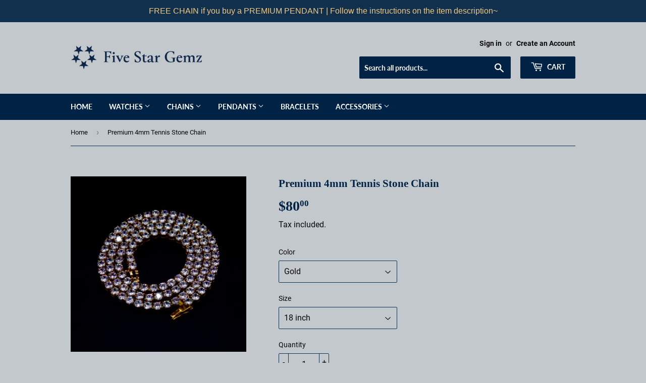

--- FILE ---
content_type: text/html; charset=utf-8
request_url: https://fivestargemz.com/products/premium-4mm-tennis-stone-chain
body_size: 23157
content:
<!doctype html>
<html class="no-touch no-js" lang="en">
<head>
  <meta name="google-site-verification" content="5uZH9Cj9_ikpmNqJ8TODwfakXCr2HvS-C2oOJ-NbK_Y" />
  <script>(function(H){H.className=H.className.replace(/\bno-js\b/,'js')})(document.documentElement)</script>
  <!-- Basic page needs ================================================== -->
  <meta charset="utf-8">
  <meta http-equiv="X-UA-Compatible" content="IE=edge,chrome=1">

  
  <link rel="shortcut icon" href="//fivestargemz.com/cdn/shop/files/Logo_1_Transparent_32x32.png?v=1613719417" type="image/png" />
  

  <!-- Title and description ================================================== -->
  <title>
  Premium 4mm Tennis Stone Chain &ndash; Five Star Gemz
  </title>

  
    <meta name="description" content="PRODUCT DESCRIPTION This 4mm Tennis Stone Chain is a luxurious piece put together with Gold and CZ Diamonds. We strive to offer the most exquisite pieces at the best prices in the game so don&#39;t hesitate when adding multiple chains to your cart. Note- This is our Five Star customers #1 favorite piece so don&#39;t miss out b">
  

  <!-- Product meta ================================================== -->
  <!-- /snippets/social-meta-tags.liquid -->




<meta property="og:site_name" content="Five Star Gemz">
<meta property="og:url" content="https://fivestargemz.com/products/premium-4mm-tennis-stone-chain">
<meta property="og:title" content="Premium 4mm Tennis Stone Chain">
<meta property="og:type" content="product">
<meta property="og:description" content="PRODUCT DESCRIPTION This 4mm Tennis Stone Chain is a luxurious piece put together with Gold and CZ Diamonds. We strive to offer the most exquisite pieces at the best prices in the game so don&#39;t hesitate when adding multiple chains to your cart. Note- This is our Five Star customers #1 favorite piece so don&#39;t miss out b">

  <meta property="og:price:amount" content="80.00">
  <meta property="og:price:currency" content="USD">

<meta property="og:image" content="http://fivestargemz.com/cdn/shop/products/2d8441bc-2641-4839-b843-60e79e76c125_1200x1200.jpg?v=1614645862"><meta property="og:image" content="http://fivestargemz.com/cdn/shop/products/fffd33c2-d94f-4167-8761-a49f27f5f2c3_1200x1200.jpg?v=1614645863"><meta property="og:image" content="http://fivestargemz.com/cdn/shop/products/d060e9ec-ed0d-4f0e-9c6c-db336ddb0442_1200x1200.jpg?v=1614645863">
<meta property="og:image:secure_url" content="https://fivestargemz.com/cdn/shop/products/2d8441bc-2641-4839-b843-60e79e76c125_1200x1200.jpg?v=1614645862"><meta property="og:image:secure_url" content="https://fivestargemz.com/cdn/shop/products/fffd33c2-d94f-4167-8761-a49f27f5f2c3_1200x1200.jpg?v=1614645863"><meta property="og:image:secure_url" content="https://fivestargemz.com/cdn/shop/products/d060e9ec-ed0d-4f0e-9c6c-db336ddb0442_1200x1200.jpg?v=1614645863">


<meta name="twitter:card" content="summary_large_image">
<meta name="twitter:title" content="Premium 4mm Tennis Stone Chain">
<meta name="twitter:description" content="PRODUCT DESCRIPTION This 4mm Tennis Stone Chain is a luxurious piece put together with Gold and CZ Diamonds. We strive to offer the most exquisite pieces at the best prices in the game so don&#39;t hesitate when adding multiple chains to your cart. Note- This is our Five Star customers #1 favorite piece so don&#39;t miss out b">


  <!-- Helpers ================================================== -->
  <link rel="canonical" href="https://fivestargemz.com/products/premium-4mm-tennis-stone-chain">
  <meta name="viewport" content="width=device-width,initial-scale=1">

  <!-- CSS ================================================== -->
  <link href="//fivestargemz.com/cdn/shop/t/3/assets/theme.scss.css?v=45880290028902756141703845440" rel="stylesheet" type="text/css" media="all" />

  <!-- Header hook for plugins ================================================== -->
  <script>window.performance && window.performance.mark && window.performance.mark('shopify.content_for_header.start');</script><meta id="shopify-digital-wallet" name="shopify-digital-wallet" content="/52397605048/digital_wallets/dialog">
<meta name="shopify-checkout-api-token" content="dba7f79216604e8a4d6fba701cf74ec8">
<link rel="alternate" type="application/json+oembed" href="https://fivestargemz.com/products/premium-4mm-tennis-stone-chain.oembed">
<script async="async" src="/checkouts/internal/preloads.js?locale=en-US"></script>
<link rel="preconnect" href="https://shop.app" crossorigin="anonymous">
<script async="async" src="https://shop.app/checkouts/internal/preloads.js?locale=en-US&shop_id=52397605048" crossorigin="anonymous"></script>
<script id="apple-pay-shop-capabilities" type="application/json">{"shopId":52397605048,"countryCode":"US","currencyCode":"USD","merchantCapabilities":["supports3DS"],"merchantId":"gid:\/\/shopify\/Shop\/52397605048","merchantName":"Five Star Gemz","requiredBillingContactFields":["postalAddress","email"],"requiredShippingContactFields":["postalAddress","email"],"shippingType":"shipping","supportedNetworks":["visa","masterCard","amex","discover","elo","jcb"],"total":{"type":"pending","label":"Five Star Gemz","amount":"1.00"},"shopifyPaymentsEnabled":true,"supportsSubscriptions":true}</script>
<script id="shopify-features" type="application/json">{"accessToken":"dba7f79216604e8a4d6fba701cf74ec8","betas":["rich-media-storefront-analytics"],"domain":"fivestargemz.com","predictiveSearch":true,"shopId":52397605048,"locale":"en"}</script>
<script>var Shopify = Shopify || {};
Shopify.shop = "five-star-gemz.myshopify.com";
Shopify.locale = "en";
Shopify.currency = {"active":"USD","rate":"1.0"};
Shopify.country = "US";
Shopify.theme = {"name":"Supply","id":117423833272,"schema_name":"Supply","schema_version":"9.2.2","theme_store_id":679,"role":"main"};
Shopify.theme.handle = "null";
Shopify.theme.style = {"id":null,"handle":null};
Shopify.cdnHost = "fivestargemz.com/cdn";
Shopify.routes = Shopify.routes || {};
Shopify.routes.root = "/";</script>
<script type="module">!function(o){(o.Shopify=o.Shopify||{}).modules=!0}(window);</script>
<script>!function(o){function n(){var o=[];function n(){o.push(Array.prototype.slice.apply(arguments))}return n.q=o,n}var t=o.Shopify=o.Shopify||{};t.loadFeatures=n(),t.autoloadFeatures=n()}(window);</script>
<script>
  window.ShopifyPay = window.ShopifyPay || {};
  window.ShopifyPay.apiHost = "shop.app\/pay";
  window.ShopifyPay.redirectState = null;
</script>
<script id="shop-js-analytics" type="application/json">{"pageType":"product"}</script>
<script defer="defer" async type="module" src="//fivestargemz.com/cdn/shopifycloud/shop-js/modules/v2/client.init-shop-cart-sync_C5BV16lS.en.esm.js"></script>
<script defer="defer" async type="module" src="//fivestargemz.com/cdn/shopifycloud/shop-js/modules/v2/chunk.common_CygWptCX.esm.js"></script>
<script type="module">
  await import("//fivestargemz.com/cdn/shopifycloud/shop-js/modules/v2/client.init-shop-cart-sync_C5BV16lS.en.esm.js");
await import("//fivestargemz.com/cdn/shopifycloud/shop-js/modules/v2/chunk.common_CygWptCX.esm.js");

  window.Shopify.SignInWithShop?.initShopCartSync?.({"fedCMEnabled":true,"windoidEnabled":true});

</script>
<script>
  window.Shopify = window.Shopify || {};
  if (!window.Shopify.featureAssets) window.Shopify.featureAssets = {};
  window.Shopify.featureAssets['shop-js'] = {"shop-cart-sync":["modules/v2/client.shop-cart-sync_ZFArdW7E.en.esm.js","modules/v2/chunk.common_CygWptCX.esm.js"],"init-fed-cm":["modules/v2/client.init-fed-cm_CmiC4vf6.en.esm.js","modules/v2/chunk.common_CygWptCX.esm.js"],"shop-button":["modules/v2/client.shop-button_tlx5R9nI.en.esm.js","modules/v2/chunk.common_CygWptCX.esm.js"],"shop-cash-offers":["modules/v2/client.shop-cash-offers_DOA2yAJr.en.esm.js","modules/v2/chunk.common_CygWptCX.esm.js","modules/v2/chunk.modal_D71HUcav.esm.js"],"init-windoid":["modules/v2/client.init-windoid_sURxWdc1.en.esm.js","modules/v2/chunk.common_CygWptCX.esm.js"],"shop-toast-manager":["modules/v2/client.shop-toast-manager_ClPi3nE9.en.esm.js","modules/v2/chunk.common_CygWptCX.esm.js"],"init-shop-email-lookup-coordinator":["modules/v2/client.init-shop-email-lookup-coordinator_B8hsDcYM.en.esm.js","modules/v2/chunk.common_CygWptCX.esm.js"],"init-shop-cart-sync":["modules/v2/client.init-shop-cart-sync_C5BV16lS.en.esm.js","modules/v2/chunk.common_CygWptCX.esm.js"],"avatar":["modules/v2/client.avatar_BTnouDA3.en.esm.js"],"pay-button":["modules/v2/client.pay-button_FdsNuTd3.en.esm.js","modules/v2/chunk.common_CygWptCX.esm.js"],"init-customer-accounts":["modules/v2/client.init-customer-accounts_DxDtT_ad.en.esm.js","modules/v2/client.shop-login-button_C5VAVYt1.en.esm.js","modules/v2/chunk.common_CygWptCX.esm.js","modules/v2/chunk.modal_D71HUcav.esm.js"],"init-shop-for-new-customer-accounts":["modules/v2/client.init-shop-for-new-customer-accounts_ChsxoAhi.en.esm.js","modules/v2/client.shop-login-button_C5VAVYt1.en.esm.js","modules/v2/chunk.common_CygWptCX.esm.js","modules/v2/chunk.modal_D71HUcav.esm.js"],"shop-login-button":["modules/v2/client.shop-login-button_C5VAVYt1.en.esm.js","modules/v2/chunk.common_CygWptCX.esm.js","modules/v2/chunk.modal_D71HUcav.esm.js"],"init-customer-accounts-sign-up":["modules/v2/client.init-customer-accounts-sign-up_CPSyQ0Tj.en.esm.js","modules/v2/client.shop-login-button_C5VAVYt1.en.esm.js","modules/v2/chunk.common_CygWptCX.esm.js","modules/v2/chunk.modal_D71HUcav.esm.js"],"shop-follow-button":["modules/v2/client.shop-follow-button_Cva4Ekp9.en.esm.js","modules/v2/chunk.common_CygWptCX.esm.js","modules/v2/chunk.modal_D71HUcav.esm.js"],"checkout-modal":["modules/v2/client.checkout-modal_BPM8l0SH.en.esm.js","modules/v2/chunk.common_CygWptCX.esm.js","modules/v2/chunk.modal_D71HUcav.esm.js"],"lead-capture":["modules/v2/client.lead-capture_Bi8yE_yS.en.esm.js","modules/v2/chunk.common_CygWptCX.esm.js","modules/v2/chunk.modal_D71HUcav.esm.js"],"shop-login":["modules/v2/client.shop-login_D6lNrXab.en.esm.js","modules/v2/chunk.common_CygWptCX.esm.js","modules/v2/chunk.modal_D71HUcav.esm.js"],"payment-terms":["modules/v2/client.payment-terms_CZxnsJam.en.esm.js","modules/v2/chunk.common_CygWptCX.esm.js","modules/v2/chunk.modal_D71HUcav.esm.js"]};
</script>
<script>(function() {
  var isLoaded = false;
  function asyncLoad() {
    if (isLoaded) return;
    isLoaded = true;
    var urls = ["https:\/\/instafeed.nfcube.com\/cdn\/bb6a52f51dc91f6d6dd856b6954515ba.js?shop=five-star-gemz.myshopify.com","https:\/\/cdn.hextom.com\/js\/quickannouncementbar.js?shop=five-star-gemz.myshopify.com"];
    for (var i = 0; i < urls.length; i++) {
      var s = document.createElement('script');
      s.type = 'text/javascript';
      s.async = true;
      s.src = urls[i];
      var x = document.getElementsByTagName('script')[0];
      x.parentNode.insertBefore(s, x);
    }
  };
  if(window.attachEvent) {
    window.attachEvent('onload', asyncLoad);
  } else {
    window.addEventListener('load', asyncLoad, false);
  }
})();</script>
<script id="__st">var __st={"a":52397605048,"offset":-18000,"reqid":"3db42bb1-9621-4454-80f2-11e65fea620c-1768732249","pageurl":"fivestargemz.com\/products\/premium-4mm-tennis-stone-chain","u":"32ee620a7c46","p":"product","rtyp":"product","rid":6542947614904};</script>
<script>window.ShopifyPaypalV4VisibilityTracking = true;</script>
<script id="captcha-bootstrap">!function(){'use strict';const t='contact',e='account',n='new_comment',o=[[t,t],['blogs',n],['comments',n],[t,'customer']],c=[[e,'customer_login'],[e,'guest_login'],[e,'recover_customer_password'],[e,'create_customer']],r=t=>t.map((([t,e])=>`form[action*='/${t}']:not([data-nocaptcha='true']) input[name='form_type'][value='${e}']`)).join(','),a=t=>()=>t?[...document.querySelectorAll(t)].map((t=>t.form)):[];function s(){const t=[...o],e=r(t);return a(e)}const i='password',u='form_key',d=['recaptcha-v3-token','g-recaptcha-response','h-captcha-response',i],f=()=>{try{return window.sessionStorage}catch{return}},m='__shopify_v',_=t=>t.elements[u];function p(t,e,n=!1){try{const o=window.sessionStorage,c=JSON.parse(o.getItem(e)),{data:r}=function(t){const{data:e,action:n}=t;return t[m]||n?{data:e,action:n}:{data:t,action:n}}(c);for(const[e,n]of Object.entries(r))t.elements[e]&&(t.elements[e].value=n);n&&o.removeItem(e)}catch(o){console.error('form repopulation failed',{error:o})}}const l='form_type',E='cptcha';function T(t){t.dataset[E]=!0}const w=window,h=w.document,L='Shopify',v='ce_forms',y='captcha';let A=!1;((t,e)=>{const n=(g='f06e6c50-85a8-45c8-87d0-21a2b65856fe',I='https://cdn.shopify.com/shopifycloud/storefront-forms-hcaptcha/ce_storefront_forms_captcha_hcaptcha.v1.5.2.iife.js',D={infoText:'Protected by hCaptcha',privacyText:'Privacy',termsText:'Terms'},(t,e,n)=>{const o=w[L][v],c=o.bindForm;if(c)return c(t,g,e,D).then(n);var r;o.q.push([[t,g,e,D],n]),r=I,A||(h.body.append(Object.assign(h.createElement('script'),{id:'captcha-provider',async:!0,src:r})),A=!0)});var g,I,D;w[L]=w[L]||{},w[L][v]=w[L][v]||{},w[L][v].q=[],w[L][y]=w[L][y]||{},w[L][y].protect=function(t,e){n(t,void 0,e),T(t)},Object.freeze(w[L][y]),function(t,e,n,w,h,L){const[v,y,A,g]=function(t,e,n){const i=e?o:[],u=t?c:[],d=[...i,...u],f=r(d),m=r(i),_=r(d.filter((([t,e])=>n.includes(e))));return[a(f),a(m),a(_),s()]}(w,h,L),I=t=>{const e=t.target;return e instanceof HTMLFormElement?e:e&&e.form},D=t=>v().includes(t);t.addEventListener('submit',(t=>{const e=I(t);if(!e)return;const n=D(e)&&!e.dataset.hcaptchaBound&&!e.dataset.recaptchaBound,o=_(e),c=g().includes(e)&&(!o||!o.value);(n||c)&&t.preventDefault(),c&&!n&&(function(t){try{if(!f())return;!function(t){const e=f();if(!e)return;const n=_(t);if(!n)return;const o=n.value;o&&e.removeItem(o)}(t);const e=Array.from(Array(32),(()=>Math.random().toString(36)[2])).join('');!function(t,e){_(t)||t.append(Object.assign(document.createElement('input'),{type:'hidden',name:u})),t.elements[u].value=e}(t,e),function(t,e){const n=f();if(!n)return;const o=[...t.querySelectorAll(`input[type='${i}']`)].map((({name:t})=>t)),c=[...d,...o],r={};for(const[a,s]of new FormData(t).entries())c.includes(a)||(r[a]=s);n.setItem(e,JSON.stringify({[m]:1,action:t.action,data:r}))}(t,e)}catch(e){console.error('failed to persist form',e)}}(e),e.submit())}));const S=(t,e)=>{t&&!t.dataset[E]&&(n(t,e.some((e=>e===t))),T(t))};for(const o of['focusin','change'])t.addEventListener(o,(t=>{const e=I(t);D(e)&&S(e,y())}));const B=e.get('form_key'),M=e.get(l),P=B&&M;t.addEventListener('DOMContentLoaded',(()=>{const t=y();if(P)for(const e of t)e.elements[l].value===M&&p(e,B);[...new Set([...A(),...v().filter((t=>'true'===t.dataset.shopifyCaptcha))])].forEach((e=>S(e,t)))}))}(h,new URLSearchParams(w.location.search),n,t,e,['guest_login'])})(!0,!0)}();</script>
<script integrity="sha256-4kQ18oKyAcykRKYeNunJcIwy7WH5gtpwJnB7kiuLZ1E=" data-source-attribution="shopify.loadfeatures" defer="defer" src="//fivestargemz.com/cdn/shopifycloud/storefront/assets/storefront/load_feature-a0a9edcb.js" crossorigin="anonymous"></script>
<script crossorigin="anonymous" defer="defer" src="//fivestargemz.com/cdn/shopifycloud/storefront/assets/shopify_pay/storefront-65b4c6d7.js?v=20250812"></script>
<script data-source-attribution="shopify.dynamic_checkout.dynamic.init">var Shopify=Shopify||{};Shopify.PaymentButton=Shopify.PaymentButton||{isStorefrontPortableWallets:!0,init:function(){window.Shopify.PaymentButton.init=function(){};var t=document.createElement("script");t.src="https://fivestargemz.com/cdn/shopifycloud/portable-wallets/latest/portable-wallets.en.js",t.type="module",document.head.appendChild(t)}};
</script>
<script data-source-attribution="shopify.dynamic_checkout.buyer_consent">
  function portableWalletsHideBuyerConsent(e){var t=document.getElementById("shopify-buyer-consent"),n=document.getElementById("shopify-subscription-policy-button");t&&n&&(t.classList.add("hidden"),t.setAttribute("aria-hidden","true"),n.removeEventListener("click",e))}function portableWalletsShowBuyerConsent(e){var t=document.getElementById("shopify-buyer-consent"),n=document.getElementById("shopify-subscription-policy-button");t&&n&&(t.classList.remove("hidden"),t.removeAttribute("aria-hidden"),n.addEventListener("click",e))}window.Shopify?.PaymentButton&&(window.Shopify.PaymentButton.hideBuyerConsent=portableWalletsHideBuyerConsent,window.Shopify.PaymentButton.showBuyerConsent=portableWalletsShowBuyerConsent);
</script>
<script>
  function portableWalletsCleanup(e){e&&e.src&&console.error("Failed to load portable wallets script "+e.src);var t=document.querySelectorAll("shopify-accelerated-checkout .shopify-payment-button__skeleton, shopify-accelerated-checkout-cart .wallet-cart-button__skeleton"),e=document.getElementById("shopify-buyer-consent");for(let e=0;e<t.length;e++)t[e].remove();e&&e.remove()}function portableWalletsNotLoadedAsModule(e){e instanceof ErrorEvent&&"string"==typeof e.message&&e.message.includes("import.meta")&&"string"==typeof e.filename&&e.filename.includes("portable-wallets")&&(window.removeEventListener("error",portableWalletsNotLoadedAsModule),window.Shopify.PaymentButton.failedToLoad=e,"loading"===document.readyState?document.addEventListener("DOMContentLoaded",window.Shopify.PaymentButton.init):window.Shopify.PaymentButton.init())}window.addEventListener("error",portableWalletsNotLoadedAsModule);
</script>

<script type="module" src="https://fivestargemz.com/cdn/shopifycloud/portable-wallets/latest/portable-wallets.en.js" onError="portableWalletsCleanup(this)" crossorigin="anonymous"></script>
<script nomodule>
  document.addEventListener("DOMContentLoaded", portableWalletsCleanup);
</script>

<link id="shopify-accelerated-checkout-styles" rel="stylesheet" media="screen" href="https://fivestargemz.com/cdn/shopifycloud/portable-wallets/latest/accelerated-checkout-backwards-compat.css" crossorigin="anonymous">
<style id="shopify-accelerated-checkout-cart">
        #shopify-buyer-consent {
  margin-top: 1em;
  display: inline-block;
  width: 100%;
}

#shopify-buyer-consent.hidden {
  display: none;
}

#shopify-subscription-policy-button {
  background: none;
  border: none;
  padding: 0;
  text-decoration: underline;
  font-size: inherit;
  cursor: pointer;
}

#shopify-subscription-policy-button::before {
  box-shadow: none;
}

      </style>

<script>window.performance && window.performance.mark && window.performance.mark('shopify.content_for_header.end');</script>

  
  

  <script src="//fivestargemz.com/cdn/shop/t/3/assets/jquery-2.2.3.min.js?v=58211863146907186831609715883" type="text/javascript"></script>

  <script src="//fivestargemz.com/cdn/shop/t/3/assets/lazysizes.min.js?v=8147953233334221341609715883" async="async"></script>
  <script src="//fivestargemz.com/cdn/shop/t/3/assets/vendor.js?v=106177282645720727331609715886" defer="defer"></script>
  <script src="//fivestargemz.com/cdn/shop/t/3/assets/theme.js?v=88090588602936917221609715899" defer="defer"></script>


<link href="https://monorail-edge.shopifysvc.com" rel="dns-prefetch">
<script>(function(){if ("sendBeacon" in navigator && "performance" in window) {try {var session_token_from_headers = performance.getEntriesByType('navigation')[0].serverTiming.find(x => x.name == '_s').description;} catch {var session_token_from_headers = undefined;}var session_cookie_matches = document.cookie.match(/_shopify_s=([^;]*)/);var session_token_from_cookie = session_cookie_matches && session_cookie_matches.length === 2 ? session_cookie_matches[1] : "";var session_token = session_token_from_headers || session_token_from_cookie || "";function handle_abandonment_event(e) {var entries = performance.getEntries().filter(function(entry) {return /monorail-edge.shopifysvc.com/.test(entry.name);});if (!window.abandonment_tracked && entries.length === 0) {window.abandonment_tracked = true;var currentMs = Date.now();var navigation_start = performance.timing.navigationStart;var payload = {shop_id: 52397605048,url: window.location.href,navigation_start,duration: currentMs - navigation_start,session_token,page_type: "product"};window.navigator.sendBeacon("https://monorail-edge.shopifysvc.com/v1/produce", JSON.stringify({schema_id: "online_store_buyer_site_abandonment/1.1",payload: payload,metadata: {event_created_at_ms: currentMs,event_sent_at_ms: currentMs}}));}}window.addEventListener('pagehide', handle_abandonment_event);}}());</script>
<script id="web-pixels-manager-setup">(function e(e,d,r,n,o){if(void 0===o&&(o={}),!Boolean(null===(a=null===(i=window.Shopify)||void 0===i?void 0:i.analytics)||void 0===a?void 0:a.replayQueue)){var i,a;window.Shopify=window.Shopify||{};var t=window.Shopify;t.analytics=t.analytics||{};var s=t.analytics;s.replayQueue=[],s.publish=function(e,d,r){return s.replayQueue.push([e,d,r]),!0};try{self.performance.mark("wpm:start")}catch(e){}var l=function(){var e={modern:/Edge?\/(1{2}[4-9]|1[2-9]\d|[2-9]\d{2}|\d{4,})\.\d+(\.\d+|)|Firefox\/(1{2}[4-9]|1[2-9]\d|[2-9]\d{2}|\d{4,})\.\d+(\.\d+|)|Chrom(ium|e)\/(9{2}|\d{3,})\.\d+(\.\d+|)|(Maci|X1{2}).+ Version\/(15\.\d+|(1[6-9]|[2-9]\d|\d{3,})\.\d+)([,.]\d+|)( \(\w+\)|)( Mobile\/\w+|) Safari\/|Chrome.+OPR\/(9{2}|\d{3,})\.\d+\.\d+|(CPU[ +]OS|iPhone[ +]OS|CPU[ +]iPhone|CPU IPhone OS|CPU iPad OS)[ +]+(15[._]\d+|(1[6-9]|[2-9]\d|\d{3,})[._]\d+)([._]\d+|)|Android:?[ /-](13[3-9]|1[4-9]\d|[2-9]\d{2}|\d{4,})(\.\d+|)(\.\d+|)|Android.+Firefox\/(13[5-9]|1[4-9]\d|[2-9]\d{2}|\d{4,})\.\d+(\.\d+|)|Android.+Chrom(ium|e)\/(13[3-9]|1[4-9]\d|[2-9]\d{2}|\d{4,})\.\d+(\.\d+|)|SamsungBrowser\/([2-9]\d|\d{3,})\.\d+/,legacy:/Edge?\/(1[6-9]|[2-9]\d|\d{3,})\.\d+(\.\d+|)|Firefox\/(5[4-9]|[6-9]\d|\d{3,})\.\d+(\.\d+|)|Chrom(ium|e)\/(5[1-9]|[6-9]\d|\d{3,})\.\d+(\.\d+|)([\d.]+$|.*Safari\/(?![\d.]+ Edge\/[\d.]+$))|(Maci|X1{2}).+ Version\/(10\.\d+|(1[1-9]|[2-9]\d|\d{3,})\.\d+)([,.]\d+|)( \(\w+\)|)( Mobile\/\w+|) Safari\/|Chrome.+OPR\/(3[89]|[4-9]\d|\d{3,})\.\d+\.\d+|(CPU[ +]OS|iPhone[ +]OS|CPU[ +]iPhone|CPU IPhone OS|CPU iPad OS)[ +]+(10[._]\d+|(1[1-9]|[2-9]\d|\d{3,})[._]\d+)([._]\d+|)|Android:?[ /-](13[3-9]|1[4-9]\d|[2-9]\d{2}|\d{4,})(\.\d+|)(\.\d+|)|Mobile Safari.+OPR\/([89]\d|\d{3,})\.\d+\.\d+|Android.+Firefox\/(13[5-9]|1[4-9]\d|[2-9]\d{2}|\d{4,})\.\d+(\.\d+|)|Android.+Chrom(ium|e)\/(13[3-9]|1[4-9]\d|[2-9]\d{2}|\d{4,})\.\d+(\.\d+|)|Android.+(UC? ?Browser|UCWEB|U3)[ /]?(15\.([5-9]|\d{2,})|(1[6-9]|[2-9]\d|\d{3,})\.\d+)\.\d+|SamsungBrowser\/(5\.\d+|([6-9]|\d{2,})\.\d+)|Android.+MQ{2}Browser\/(14(\.(9|\d{2,})|)|(1[5-9]|[2-9]\d|\d{3,})(\.\d+|))(\.\d+|)|K[Aa][Ii]OS\/(3\.\d+|([4-9]|\d{2,})\.\d+)(\.\d+|)/},d=e.modern,r=e.legacy,n=navigator.userAgent;return n.match(d)?"modern":n.match(r)?"legacy":"unknown"}(),u="modern"===l?"modern":"legacy",c=(null!=n?n:{modern:"",legacy:""})[u],f=function(e){return[e.baseUrl,"/wpm","/b",e.hashVersion,"modern"===e.buildTarget?"m":"l",".js"].join("")}({baseUrl:d,hashVersion:r,buildTarget:u}),m=function(e){var d=e.version,r=e.bundleTarget,n=e.surface,o=e.pageUrl,i=e.monorailEndpoint;return{emit:function(e){var a=e.status,t=e.errorMsg,s=(new Date).getTime(),l=JSON.stringify({metadata:{event_sent_at_ms:s},events:[{schema_id:"web_pixels_manager_load/3.1",payload:{version:d,bundle_target:r,page_url:o,status:a,surface:n,error_msg:t},metadata:{event_created_at_ms:s}}]});if(!i)return console&&console.warn&&console.warn("[Web Pixels Manager] No Monorail endpoint provided, skipping logging."),!1;try{return self.navigator.sendBeacon.bind(self.navigator)(i,l)}catch(e){}var u=new XMLHttpRequest;try{return u.open("POST",i,!0),u.setRequestHeader("Content-Type","text/plain"),u.send(l),!0}catch(e){return console&&console.warn&&console.warn("[Web Pixels Manager] Got an unhandled error while logging to Monorail."),!1}}}}({version:r,bundleTarget:l,surface:e.surface,pageUrl:self.location.href,monorailEndpoint:e.monorailEndpoint});try{o.browserTarget=l,function(e){var d=e.src,r=e.async,n=void 0===r||r,o=e.onload,i=e.onerror,a=e.sri,t=e.scriptDataAttributes,s=void 0===t?{}:t,l=document.createElement("script"),u=document.querySelector("head"),c=document.querySelector("body");if(l.async=n,l.src=d,a&&(l.integrity=a,l.crossOrigin="anonymous"),s)for(var f in s)if(Object.prototype.hasOwnProperty.call(s,f))try{l.dataset[f]=s[f]}catch(e){}if(o&&l.addEventListener("load",o),i&&l.addEventListener("error",i),u)u.appendChild(l);else{if(!c)throw new Error("Did not find a head or body element to append the script");c.appendChild(l)}}({src:f,async:!0,onload:function(){if(!function(){var e,d;return Boolean(null===(d=null===(e=window.Shopify)||void 0===e?void 0:e.analytics)||void 0===d?void 0:d.initialized)}()){var d=window.webPixelsManager.init(e)||void 0;if(d){var r=window.Shopify.analytics;r.replayQueue.forEach((function(e){var r=e[0],n=e[1],o=e[2];d.publishCustomEvent(r,n,o)})),r.replayQueue=[],r.publish=d.publishCustomEvent,r.visitor=d.visitor,r.initialized=!0}}},onerror:function(){return m.emit({status:"failed",errorMsg:"".concat(f," has failed to load")})},sri:function(e){var d=/^sha384-[A-Za-z0-9+/=]+$/;return"string"==typeof e&&d.test(e)}(c)?c:"",scriptDataAttributes:o}),m.emit({status:"loading"})}catch(e){m.emit({status:"failed",errorMsg:(null==e?void 0:e.message)||"Unknown error"})}}})({shopId: 52397605048,storefrontBaseUrl: "https://fivestargemz.com",extensionsBaseUrl: "https://extensions.shopifycdn.com/cdn/shopifycloud/web-pixels-manager",monorailEndpoint: "https://monorail-edge.shopifysvc.com/unstable/produce_batch",surface: "storefront-renderer",enabledBetaFlags: ["2dca8a86"],webPixelsConfigList: [{"id":"shopify-app-pixel","configuration":"{}","eventPayloadVersion":"v1","runtimeContext":"STRICT","scriptVersion":"0450","apiClientId":"shopify-pixel","type":"APP","privacyPurposes":["ANALYTICS","MARKETING"]},{"id":"shopify-custom-pixel","eventPayloadVersion":"v1","runtimeContext":"LAX","scriptVersion":"0450","apiClientId":"shopify-pixel","type":"CUSTOM","privacyPurposes":["ANALYTICS","MARKETING"]}],isMerchantRequest: false,initData: {"shop":{"name":"Five Star Gemz","paymentSettings":{"currencyCode":"USD"},"myshopifyDomain":"five-star-gemz.myshopify.com","countryCode":"US","storefrontUrl":"https:\/\/fivestargemz.com"},"customer":null,"cart":null,"checkout":null,"productVariants":[{"price":{"amount":80.0,"currencyCode":"USD"},"product":{"title":"Premium 4mm Tennis Stone Chain","vendor":"Five Star Gemz","id":"6542947614904","untranslatedTitle":"Premium 4mm Tennis Stone Chain","url":"\/products\/premium-4mm-tennis-stone-chain","type":"Chain"},"id":"39274827481272","image":{"src":"\/\/fivestargemz.com\/cdn\/shop\/products\/d060e9ec-ed0d-4f0e-9c6c-db336ddb0442.jpg?v=1614645863"},"sku":"","title":"Gold \/ 18 inch","untranslatedTitle":"Gold \/ 18 inch"},{"price":{"amount":85.0,"currencyCode":"USD"},"product":{"title":"Premium 4mm Tennis Stone Chain","vendor":"Five Star Gemz","id":"6542947614904","untranslatedTitle":"Premium 4mm Tennis Stone Chain","url":"\/products\/premium-4mm-tennis-stone-chain","type":"Chain"},"id":"39274827514040","image":{"src":"\/\/fivestargemz.com\/cdn\/shop\/products\/d060e9ec-ed0d-4f0e-9c6c-db336ddb0442.jpg?v=1614645863"},"sku":"","title":"Gold \/ 20 inch","untranslatedTitle":"Gold \/ 20 inch"},{"price":{"amount":80.0,"currencyCode":"USD"},"product":{"title":"Premium 4mm Tennis Stone Chain","vendor":"Five Star Gemz","id":"6542947614904","untranslatedTitle":"Premium 4mm Tennis Stone Chain","url":"\/products\/premium-4mm-tennis-stone-chain","type":"Chain"},"id":"39274827546808","image":{"src":"\/\/fivestargemz.com\/cdn\/shop\/products\/8a76e393-e040-4bd8-807b-7f293644ef15.jpg?v=1614645863"},"sku":"","title":"White Gold \/ 18 inch","untranslatedTitle":"White Gold \/ 18 inch"},{"price":{"amount":85.0,"currencyCode":"USD"},"product":{"title":"Premium 4mm Tennis Stone Chain","vendor":"Five Star Gemz","id":"6542947614904","untranslatedTitle":"Premium 4mm Tennis Stone Chain","url":"\/products\/premium-4mm-tennis-stone-chain","type":"Chain"},"id":"39274827579576","image":{"src":"\/\/fivestargemz.com\/cdn\/shop\/products\/8a76e393-e040-4bd8-807b-7f293644ef15.jpg?v=1614645863"},"sku":"","title":"White Gold \/ 20 inch","untranslatedTitle":"White Gold \/ 20 inch"}],"purchasingCompany":null},},"https://fivestargemz.com/cdn","fcfee988w5aeb613cpc8e4bc33m6693e112",{"modern":"","legacy":""},{"shopId":"52397605048","storefrontBaseUrl":"https:\/\/fivestargemz.com","extensionBaseUrl":"https:\/\/extensions.shopifycdn.com\/cdn\/shopifycloud\/web-pixels-manager","surface":"storefront-renderer","enabledBetaFlags":"[\"2dca8a86\"]","isMerchantRequest":"false","hashVersion":"fcfee988w5aeb613cpc8e4bc33m6693e112","publish":"custom","events":"[[\"page_viewed\",{}],[\"product_viewed\",{\"productVariant\":{\"price\":{\"amount\":80.0,\"currencyCode\":\"USD\"},\"product\":{\"title\":\"Premium 4mm Tennis Stone Chain\",\"vendor\":\"Five Star Gemz\",\"id\":\"6542947614904\",\"untranslatedTitle\":\"Premium 4mm Tennis Stone Chain\",\"url\":\"\/products\/premium-4mm-tennis-stone-chain\",\"type\":\"Chain\"},\"id\":\"39274827481272\",\"image\":{\"src\":\"\/\/fivestargemz.com\/cdn\/shop\/products\/d060e9ec-ed0d-4f0e-9c6c-db336ddb0442.jpg?v=1614645863\"},\"sku\":\"\",\"title\":\"Gold \/ 18 inch\",\"untranslatedTitle\":\"Gold \/ 18 inch\"}}]]"});</script><script>
  window.ShopifyAnalytics = window.ShopifyAnalytics || {};
  window.ShopifyAnalytics.meta = window.ShopifyAnalytics.meta || {};
  window.ShopifyAnalytics.meta.currency = 'USD';
  var meta = {"product":{"id":6542947614904,"gid":"gid:\/\/shopify\/Product\/6542947614904","vendor":"Five Star Gemz","type":"Chain","handle":"premium-4mm-tennis-stone-chain","variants":[{"id":39274827481272,"price":8000,"name":"Premium 4mm Tennis Stone Chain - Gold \/ 18 inch","public_title":"Gold \/ 18 inch","sku":""},{"id":39274827514040,"price":8500,"name":"Premium 4mm Tennis Stone Chain - Gold \/ 20 inch","public_title":"Gold \/ 20 inch","sku":""},{"id":39274827546808,"price":8000,"name":"Premium 4mm Tennis Stone Chain - White Gold \/ 18 inch","public_title":"White Gold \/ 18 inch","sku":""},{"id":39274827579576,"price":8500,"name":"Premium 4mm Tennis Stone Chain - White Gold \/ 20 inch","public_title":"White Gold \/ 20 inch","sku":""}],"remote":false},"page":{"pageType":"product","resourceType":"product","resourceId":6542947614904,"requestId":"3db42bb1-9621-4454-80f2-11e65fea620c-1768732249"}};
  for (var attr in meta) {
    window.ShopifyAnalytics.meta[attr] = meta[attr];
  }
</script>
<script class="analytics">
  (function () {
    var customDocumentWrite = function(content) {
      var jquery = null;

      if (window.jQuery) {
        jquery = window.jQuery;
      } else if (window.Checkout && window.Checkout.$) {
        jquery = window.Checkout.$;
      }

      if (jquery) {
        jquery('body').append(content);
      }
    };

    var hasLoggedConversion = function(token) {
      if (token) {
        return document.cookie.indexOf('loggedConversion=' + token) !== -1;
      }
      return false;
    }

    var setCookieIfConversion = function(token) {
      if (token) {
        var twoMonthsFromNow = new Date(Date.now());
        twoMonthsFromNow.setMonth(twoMonthsFromNow.getMonth() + 2);

        document.cookie = 'loggedConversion=' + token + '; expires=' + twoMonthsFromNow;
      }
    }

    var trekkie = window.ShopifyAnalytics.lib = window.trekkie = window.trekkie || [];
    if (trekkie.integrations) {
      return;
    }
    trekkie.methods = [
      'identify',
      'page',
      'ready',
      'track',
      'trackForm',
      'trackLink'
    ];
    trekkie.factory = function(method) {
      return function() {
        var args = Array.prototype.slice.call(arguments);
        args.unshift(method);
        trekkie.push(args);
        return trekkie;
      };
    };
    for (var i = 0; i < trekkie.methods.length; i++) {
      var key = trekkie.methods[i];
      trekkie[key] = trekkie.factory(key);
    }
    trekkie.load = function(config) {
      trekkie.config = config || {};
      trekkie.config.initialDocumentCookie = document.cookie;
      var first = document.getElementsByTagName('script')[0];
      var script = document.createElement('script');
      script.type = 'text/javascript';
      script.onerror = function(e) {
        var scriptFallback = document.createElement('script');
        scriptFallback.type = 'text/javascript';
        scriptFallback.onerror = function(error) {
                var Monorail = {
      produce: function produce(monorailDomain, schemaId, payload) {
        var currentMs = new Date().getTime();
        var event = {
          schema_id: schemaId,
          payload: payload,
          metadata: {
            event_created_at_ms: currentMs,
            event_sent_at_ms: currentMs
          }
        };
        return Monorail.sendRequest("https://" + monorailDomain + "/v1/produce", JSON.stringify(event));
      },
      sendRequest: function sendRequest(endpointUrl, payload) {
        // Try the sendBeacon API
        if (window && window.navigator && typeof window.navigator.sendBeacon === 'function' && typeof window.Blob === 'function' && !Monorail.isIos12()) {
          var blobData = new window.Blob([payload], {
            type: 'text/plain'
          });

          if (window.navigator.sendBeacon(endpointUrl, blobData)) {
            return true;
          } // sendBeacon was not successful

        } // XHR beacon

        var xhr = new XMLHttpRequest();

        try {
          xhr.open('POST', endpointUrl);
          xhr.setRequestHeader('Content-Type', 'text/plain');
          xhr.send(payload);
        } catch (e) {
          console.log(e);
        }

        return false;
      },
      isIos12: function isIos12() {
        return window.navigator.userAgent.lastIndexOf('iPhone; CPU iPhone OS 12_') !== -1 || window.navigator.userAgent.lastIndexOf('iPad; CPU OS 12_') !== -1;
      }
    };
    Monorail.produce('monorail-edge.shopifysvc.com',
      'trekkie_storefront_load_errors/1.1',
      {shop_id: 52397605048,
      theme_id: 117423833272,
      app_name: "storefront",
      context_url: window.location.href,
      source_url: "//fivestargemz.com/cdn/s/trekkie.storefront.cd680fe47e6c39ca5d5df5f0a32d569bc48c0f27.min.js"});

        };
        scriptFallback.async = true;
        scriptFallback.src = '//fivestargemz.com/cdn/s/trekkie.storefront.cd680fe47e6c39ca5d5df5f0a32d569bc48c0f27.min.js';
        first.parentNode.insertBefore(scriptFallback, first);
      };
      script.async = true;
      script.src = '//fivestargemz.com/cdn/s/trekkie.storefront.cd680fe47e6c39ca5d5df5f0a32d569bc48c0f27.min.js';
      first.parentNode.insertBefore(script, first);
    };
    trekkie.load(
      {"Trekkie":{"appName":"storefront","development":false,"defaultAttributes":{"shopId":52397605048,"isMerchantRequest":null,"themeId":117423833272,"themeCityHash":"5894981869948259147","contentLanguage":"en","currency":"USD","eventMetadataId":"f0afa4e5-494d-489d-803a-500c3774acbd"},"isServerSideCookieWritingEnabled":true,"monorailRegion":"shop_domain","enabledBetaFlags":["65f19447"]},"Session Attribution":{},"S2S":{"facebookCapiEnabled":false,"source":"trekkie-storefront-renderer","apiClientId":580111}}
    );

    var loaded = false;
    trekkie.ready(function() {
      if (loaded) return;
      loaded = true;

      window.ShopifyAnalytics.lib = window.trekkie;

      var originalDocumentWrite = document.write;
      document.write = customDocumentWrite;
      try { window.ShopifyAnalytics.merchantGoogleAnalytics.call(this); } catch(error) {};
      document.write = originalDocumentWrite;

      window.ShopifyAnalytics.lib.page(null,{"pageType":"product","resourceType":"product","resourceId":6542947614904,"requestId":"3db42bb1-9621-4454-80f2-11e65fea620c-1768732249","shopifyEmitted":true});

      var match = window.location.pathname.match(/checkouts\/(.+)\/(thank_you|post_purchase)/)
      var token = match? match[1]: undefined;
      if (!hasLoggedConversion(token)) {
        setCookieIfConversion(token);
        window.ShopifyAnalytics.lib.track("Viewed Product",{"currency":"USD","variantId":39274827481272,"productId":6542947614904,"productGid":"gid:\/\/shopify\/Product\/6542947614904","name":"Premium 4mm Tennis Stone Chain - Gold \/ 18 inch","price":"80.00","sku":"","brand":"Five Star Gemz","variant":"Gold \/ 18 inch","category":"Chain","nonInteraction":true,"remote":false},undefined,undefined,{"shopifyEmitted":true});
      window.ShopifyAnalytics.lib.track("monorail:\/\/trekkie_storefront_viewed_product\/1.1",{"currency":"USD","variantId":39274827481272,"productId":6542947614904,"productGid":"gid:\/\/shopify\/Product\/6542947614904","name":"Premium 4mm Tennis Stone Chain - Gold \/ 18 inch","price":"80.00","sku":"","brand":"Five Star Gemz","variant":"Gold \/ 18 inch","category":"Chain","nonInteraction":true,"remote":false,"referer":"https:\/\/fivestargemz.com\/products\/premium-4mm-tennis-stone-chain"});
      }
    });


        var eventsListenerScript = document.createElement('script');
        eventsListenerScript.async = true;
        eventsListenerScript.src = "//fivestargemz.com/cdn/shopifycloud/storefront/assets/shop_events_listener-3da45d37.js";
        document.getElementsByTagName('head')[0].appendChild(eventsListenerScript);

})();</script>
<script
  defer
  src="https://fivestargemz.com/cdn/shopifycloud/perf-kit/shopify-perf-kit-3.0.4.min.js"
  data-application="storefront-renderer"
  data-shop-id="52397605048"
  data-render-region="gcp-us-central1"
  data-page-type="product"
  data-theme-instance-id="117423833272"
  data-theme-name="Supply"
  data-theme-version="9.2.2"
  data-monorail-region="shop_domain"
  data-resource-timing-sampling-rate="10"
  data-shs="true"
  data-shs-beacon="true"
  data-shs-export-with-fetch="true"
  data-shs-logs-sample-rate="1"
  data-shs-beacon-endpoint="https://fivestargemz.com/api/collect"
></script>
</head>

<body id="premium-4mm-tennis-stone-chain" class="template-product">

  <div id="shopify-section-header" class="shopify-section header-section"><header class="site-header" role="banner" data-section-id="header" data-section-type="header-section">
  <div class="wrapper">

    <div class="grid--full">
      <div class="grid-item large--one-half">
        
          <div class="h1 header-logo" itemscope itemtype="http://schema.org/Organization">
        
          
          

          <a href="/" itemprop="url">
            <div class="lazyload__image-wrapper no-js header-logo__image" style="max-width:260px;">
              <div style="padding-top:17.83848935315388%;">
                <img class="lazyload js"
                  data-src="//fivestargemz.com/cdn/shop/files/Logo_2_Transparent_923e88c3-23d8-4eda-b50d-d60284edad2c_{width}x.png?v=1613719400"
                  data-widths="[180, 360, 540, 720, 900, 1080, 1296, 1512, 1728, 2048]"
                  data-aspectratio="5.6058558558558556"
                  data-sizes="auto"
                  alt="Five Star Gemz"
                  style="width:260px;">
              </div>
            </div>
            <noscript>
              
              <img src="//fivestargemz.com/cdn/shop/files/Logo_2_Transparent_923e88c3-23d8-4eda-b50d-d60284edad2c_260x.png?v=1613719400"
                srcset="//fivestargemz.com/cdn/shop/files/Logo_2_Transparent_923e88c3-23d8-4eda-b50d-d60284edad2c_260x.png?v=1613719400 1x, //fivestargemz.com/cdn/shop/files/Logo_2_Transparent_923e88c3-23d8-4eda-b50d-d60284edad2c_260x@2x.png?v=1613719400 2x"
                alt="Five Star Gemz"
                itemprop="logo"
                style="max-width:260px;">
            </noscript>
          </a>
          
        
          </div>
        
      </div>

      <div class="grid-item large--one-half text-center large--text-right">
        
          <div class="site-header--text-links medium-down--hide">
            

            
              <span class="site-header--meta-links medium-down--hide">
                
                  <a href="/account/login" id="customer_login_link">Sign in</a>
                  <span class="site-header--spacer">or</span>
                  <a href="/account/register" id="customer_register_link">Create an Account</a>
                
              </span>
            
          </div>

          <br class="medium-down--hide">
        

        <form action="/search" method="get" class="search-bar" role="search">
  <input type="hidden" name="type" value="product">

  <input type="search" name="q" value="" placeholder="Search all products..." aria-label="Search all products...">
  <button type="submit" class="search-bar--submit icon-fallback-text">
    <span class="icon icon-search" aria-hidden="true"></span>
    <span class="fallback-text">Search</span>
  </button>
</form>


        <a href="/cart" class="header-cart-btn cart-toggle">
          <span class="icon icon-cart"></span>
          Cart <span class="cart-count cart-badge--desktop hidden-count">0</span>
        </a>
      </div>
    </div>

  </div>
</header>

<div id="mobileNavBar">
  <div class="display-table-cell">
    <button class="menu-toggle mobileNavBar-link" aria-controls="navBar" aria-expanded="false"><span class="icon icon-hamburger" aria-hidden="true"></span>Menu</button>
  </div>
  <div class="display-table-cell">
    <a href="/cart" class="cart-toggle mobileNavBar-link">
      <span class="icon icon-cart"></span>
      Cart <span class="cart-count hidden-count">0</span>
    </a>
  </div>
</div>

<nav class="nav-bar" id="navBar" role="navigation">
  <div class="wrapper">
    <form action="/search" method="get" class="search-bar" role="search">
  <input type="hidden" name="type" value="product">

  <input type="search" name="q" value="" placeholder="Search all products..." aria-label="Search all products...">
  <button type="submit" class="search-bar--submit icon-fallback-text">
    <span class="icon icon-search" aria-hidden="true"></span>
    <span class="fallback-text">Search</span>
  </button>
</form>

    <ul class="mobile-nav" id="MobileNav">
  
  
    
      <li>
        <a
          href="/"
          class="mobile-nav--link"
          data-meganav-type="child"
          >
            Home
        </a>
      </li>
    
  
    
      
      <li
        class="mobile-nav--has-dropdown "
        aria-haspopup="true">
        <a
          href="https://five-star-gemz.myshopify.com/collections/all/watches"
          class="mobile-nav--link"
          data-meganav-type="parent"
          >
            Watches
        </a>
        <button class="icon icon-arrow-down mobile-nav--button"
          aria-expanded="false"
          aria-label="Watches Menu">
        </button>
        <ul
          id="MenuParent-2"
          class="mobile-nav--dropdown "
          data-meganav-dropdown>
          
            
              <li>
                <a
                  href="/collections/watches"
                  class="mobile-nav--link"
                  data-meganav-type="child"
                  >
                    All Watches
                </a>
              </li>
            
          
            
              <li>
                <a
                  href="/collections/watches/Leather-Strap"
                  class="mobile-nav--link"
                  data-meganav-type="child"
                  >
                    Leather Strap Watches
                </a>
              </li>
            
          
            
              <li>
                <a
                  href="/collections/watches/Silicone-Strap"
                  class="mobile-nav--link"
                  data-meganav-type="child"
                  >
                    Silicone Strap Watches
                </a>
              </li>
            
          
        </ul>
      </li>
    
  
    
      
      <li
        class="mobile-nav--has-dropdown "
        aria-haspopup="true">
        <a
          href="https://five-star-gemz.myshopify.com/collections/chains/chains"
          class="mobile-nav--link"
          data-meganav-type="parent"
          >
            Chains
        </a>
        <button class="icon icon-arrow-down mobile-nav--button"
          aria-expanded="false"
          aria-label="Chains Menu">
        </button>
        <ul
          id="MenuParent-3"
          class="mobile-nav--dropdown "
          data-meganav-dropdown>
          
            
              <li>
                <a
                  href="/collections/chains"
                  class="mobile-nav--link"
                  data-meganav-type="child"
                  >
                    All Chains
                </a>
              </li>
            
          
            
              <li>
                <a
                  href="/collections/chains/Premium-Chains"
                  class="mobile-nav--link"
                  data-meganav-type="child"
                  >
                    Premium Chains
                </a>
              </li>
            
          
            
              <li>
                <a
                  href="/collections/chains/Chains-Under-$70"
                  class="mobile-nav--link"
                  data-meganav-type="child"
                  >
                    Chains Under $70
                </a>
              </li>
            
          
        </ul>
      </li>
    
  
    
      
      <li
        class="mobile-nav--has-dropdown "
        aria-haspopup="true">
        <a
          href="/collections/pendants"
          class="mobile-nav--link"
          data-meganav-type="parent"
          >
            Pendants
        </a>
        <button class="icon icon-arrow-down mobile-nav--button"
          aria-expanded="false"
          aria-label="Pendants Menu">
        </button>
        <ul
          id="MenuParent-4"
          class="mobile-nav--dropdown "
          data-meganav-dropdown>
          
            
              <li>
                <a
                  href="/collections/pendants/Premium-Pendants"
                  class="mobile-nav--link"
                  data-meganav-type="child"
                  >
                    Premium Pendants
                </a>
              </li>
            
          
            
              <li>
                <a
                  href="/collections/pendants/Fashion-Pendants"
                  class="mobile-nav--link"
                  data-meganav-type="child"
                  >
                    Fashion Pendants
                </a>
              </li>
            
          
        </ul>
      </li>
    
  
    
      <li>
        <a
          href="/collections/bracelets"
          class="mobile-nav--link"
          data-meganav-type="child"
          >
            Bracelets
        </a>
      </li>
    
  
    
      
      <li
        class="mobile-nav--has-dropdown "
        aria-haspopup="true">
        <a
          href="/collections/accessories"
          class="mobile-nav--link"
          data-meganav-type="parent"
          >
            Accessories
        </a>
        <button class="icon icon-arrow-down mobile-nav--button"
          aria-expanded="false"
          aria-label="Accessories Menu">
        </button>
        <ul
          id="MenuParent-6"
          class="mobile-nav--dropdown "
          data-meganav-dropdown>
          
            
              <li>
                <a
                  href="/collections/accessories/Sunglasses"
                  class="mobile-nav--link"
                  data-meganav-type="child"
                  >
                    Sunglasses
                </a>
              </li>
            
          
            
              <li>
                <a
                  href="/collections/accessories/Rings"
                  class="mobile-nav--link"
                  data-meganav-type="child"
                  >
                    Rings
                </a>
              </li>
            
          
        </ul>
      </li>
    
  

  
    
      <li class="customer-navlink large--hide"><a href="/account/login" id="customer_login_link">Sign in</a></li>
      <li class="customer-navlink large--hide"><a href="/account/register" id="customer_register_link">Create an Account</a></li>
    
  
</ul>

    <ul class="site-nav" id="AccessibleNav">
  
  
    
      <li>
        <a
          href="/"
          class="site-nav--link"
          data-meganav-type="child"
          >
            Home
        </a>
      </li>
    
  
    
      
      <li
        class="site-nav--has-dropdown "
        aria-haspopup="true">
        <a
          href="https://five-star-gemz.myshopify.com/collections/all/watches"
          class="site-nav--link"
          data-meganav-type="parent"
          aria-controls="MenuParent-2"
          aria-expanded="false"
          >
            Watches
            <span class="icon icon-arrow-down" aria-hidden="true"></span>
        </a>
        <ul
          id="MenuParent-2"
          class="site-nav--dropdown "
          data-meganav-dropdown>
          
            
              <li>
                <a
                  href="/collections/watches"
                  class="site-nav--link"
                  data-meganav-type="child"
                  
                  tabindex="-1">
                    All Watches
                </a>
              </li>
            
          
            
              <li>
                <a
                  href="/collections/watches/Leather-Strap"
                  class="site-nav--link"
                  data-meganav-type="child"
                  
                  tabindex="-1">
                    Leather Strap Watches
                </a>
              </li>
            
          
            
              <li>
                <a
                  href="/collections/watches/Silicone-Strap"
                  class="site-nav--link"
                  data-meganav-type="child"
                  
                  tabindex="-1">
                    Silicone Strap Watches
                </a>
              </li>
            
          
        </ul>
      </li>
    
  
    
      
      <li
        class="site-nav--has-dropdown "
        aria-haspopup="true">
        <a
          href="https://five-star-gemz.myshopify.com/collections/chains/chains"
          class="site-nav--link"
          data-meganav-type="parent"
          aria-controls="MenuParent-3"
          aria-expanded="false"
          >
            Chains
            <span class="icon icon-arrow-down" aria-hidden="true"></span>
        </a>
        <ul
          id="MenuParent-3"
          class="site-nav--dropdown "
          data-meganav-dropdown>
          
            
              <li>
                <a
                  href="/collections/chains"
                  class="site-nav--link"
                  data-meganav-type="child"
                  
                  tabindex="-1">
                    All Chains
                </a>
              </li>
            
          
            
              <li>
                <a
                  href="/collections/chains/Premium-Chains"
                  class="site-nav--link"
                  data-meganav-type="child"
                  
                  tabindex="-1">
                    Premium Chains
                </a>
              </li>
            
          
            
              <li>
                <a
                  href="/collections/chains/Chains-Under-$70"
                  class="site-nav--link"
                  data-meganav-type="child"
                  
                  tabindex="-1">
                    Chains Under $70
                </a>
              </li>
            
          
        </ul>
      </li>
    
  
    
      
      <li
        class="site-nav--has-dropdown "
        aria-haspopup="true">
        <a
          href="/collections/pendants"
          class="site-nav--link"
          data-meganav-type="parent"
          aria-controls="MenuParent-4"
          aria-expanded="false"
          >
            Pendants
            <span class="icon icon-arrow-down" aria-hidden="true"></span>
        </a>
        <ul
          id="MenuParent-4"
          class="site-nav--dropdown "
          data-meganav-dropdown>
          
            
              <li>
                <a
                  href="/collections/pendants/Premium-Pendants"
                  class="site-nav--link"
                  data-meganav-type="child"
                  
                  tabindex="-1">
                    Premium Pendants
                </a>
              </li>
            
          
            
              <li>
                <a
                  href="/collections/pendants/Fashion-Pendants"
                  class="site-nav--link"
                  data-meganav-type="child"
                  
                  tabindex="-1">
                    Fashion Pendants
                </a>
              </li>
            
          
        </ul>
      </li>
    
  
    
      <li>
        <a
          href="/collections/bracelets"
          class="site-nav--link"
          data-meganav-type="child"
          >
            Bracelets
        </a>
      </li>
    
  
    
      
      <li
        class="site-nav--has-dropdown "
        aria-haspopup="true">
        <a
          href="/collections/accessories"
          class="site-nav--link"
          data-meganav-type="parent"
          aria-controls="MenuParent-6"
          aria-expanded="false"
          >
            Accessories
            <span class="icon icon-arrow-down" aria-hidden="true"></span>
        </a>
        <ul
          id="MenuParent-6"
          class="site-nav--dropdown "
          data-meganav-dropdown>
          
            
              <li>
                <a
                  href="/collections/accessories/Sunglasses"
                  class="site-nav--link"
                  data-meganav-type="child"
                  
                  tabindex="-1">
                    Sunglasses
                </a>
              </li>
            
          
            
              <li>
                <a
                  href="/collections/accessories/Rings"
                  class="site-nav--link"
                  data-meganav-type="child"
                  
                  tabindex="-1">
                    Rings
                </a>
              </li>
            
          
        </ul>
      </li>
    
  

  
    
      <li class="customer-navlink large--hide"><a href="/account/login" id="customer_login_link">Sign in</a></li>
      <li class="customer-navlink large--hide"><a href="/account/register" id="customer_register_link">Create an Account</a></li>
    
  
</ul>

  </div>
</nav>




</div>

  <main class="wrapper main-content" role="main">

    

<div id="shopify-section-product-template" class="shopify-section product-template-section"><div id="ProductSection" data-section-id="product-template" data-section-type="product-template" data-zoom-toggle="zoom-in" data-zoom-enabled="true" data-related-enabled="" data-social-sharing="" data-show-compare-at-price="true" data-stock="true" data-incoming-transfer="false" data-ajax-cart-method="modal">





<nav class="breadcrumb" role="navigation" aria-label="breadcrumbs">
  <a href="/" title="Back to the frontpage">Home</a>

  

    
    <span class="divider" aria-hidden="true">&rsaquo;</span>
    <span class="breadcrumb--truncate">Premium 4mm Tennis Stone Chain</span>

  
</nav>









<div class="grid" itemscope itemtype="http://schema.org/Product">
  <meta itemprop="url" content="https://fivestargemz.com/products/premium-4mm-tennis-stone-chain">
  <meta itemprop="image" content="//fivestargemz.com/cdn/shop/products/2d8441bc-2641-4839-b843-60e79e76c125_grande.jpg?v=1614645862">

  <div class="grid-item large--two-fifths">
    <div class="grid">
      <div class="grid-item large--eleven-twelfths text-center">
        <div class="product-photo-container" id="productPhotoContainer-product-template">
          
          
<div id="productPhotoWrapper-product-template-28022320103608" class="lazyload__image-wrapper hide" data-image-id="28022320103608" style="max-width: 700px">
              <div class="no-js product__image-wrapper" style="padding-top:100.0%;">
                <img id=""
                  
                  src="//fivestargemz.com/cdn/shop/products/d060e9ec-ed0d-4f0e-9c6c-db336ddb0442_300x300.jpg?v=1614645863"
                  
                  class="lazyload no-js lazypreload"
                  data-src="//fivestargemz.com/cdn/shop/products/2d8441bc-2641-4839-b843-60e79e76c125_{width}x.jpg?v=1614645862"
                  data-widths="[180, 360, 540, 720, 900, 1080, 1296, 1512, 1728, 2048]"
                  data-aspectratio="1.0"
                  data-sizes="auto"
                  alt="Premium 4mm Tennis Stone Chain"
                   data-zoom="//fivestargemz.com/cdn/shop/products/2d8441bc-2641-4839-b843-60e79e76c125_1024x1024@2x.jpg?v=1614645862">
              </div>
            </div>
            
              <noscript>
                <img src="//fivestargemz.com/cdn/shop/products/2d8441bc-2641-4839-b843-60e79e76c125_580x.jpg?v=1614645862"
                  srcset="//fivestargemz.com/cdn/shop/products/2d8441bc-2641-4839-b843-60e79e76c125_580x.jpg?v=1614645862 1x, //fivestargemz.com/cdn/shop/products/2d8441bc-2641-4839-b843-60e79e76c125_580x@2x.jpg?v=1614645862 2x"
                  alt="Premium 4mm Tennis Stone Chain" style="opacity:1;">
              </noscript>
            
          
<div id="productPhotoWrapper-product-template-28022320562360" class="lazyload__image-wrapper hide" data-image-id="28022320562360" style="max-width: 700px">
              <div class="no-js product__image-wrapper" style="padding-top:100.0%;">
                <img id=""
                  
                  class="lazyload no-js lazypreload"
                  data-src="//fivestargemz.com/cdn/shop/products/fffd33c2-d94f-4167-8761-a49f27f5f2c3_{width}x.jpg?v=1614645863"
                  data-widths="[180, 360, 540, 720, 900, 1080, 1296, 1512, 1728, 2048]"
                  data-aspectratio="1.0"
                  data-sizes="auto"
                  alt="Premium 4mm Tennis Stone Chain"
                   data-zoom="//fivestargemz.com/cdn/shop/products/fffd33c2-d94f-4167-8761-a49f27f5f2c3_1024x1024@2x.jpg?v=1614645863">
              </div>
            </div>
            
          
<div id="productPhotoWrapper-product-template-28022320627896" class="lazyload__image-wrapper" data-image-id="28022320627896" style="max-width: 700px">
              <div class="no-js product__image-wrapper" style="padding-top:100.0%;">
                <img id=""
                  
                  class="lazyload no-js lazypreload"
                  data-src="//fivestargemz.com/cdn/shop/products/d060e9ec-ed0d-4f0e-9c6c-db336ddb0442_{width}x.jpg?v=1614645863"
                  data-widths="[180, 360, 540, 720, 900, 1080, 1296, 1512, 1728, 2048]"
                  data-aspectratio="1.0"
                  data-sizes="auto"
                  alt="Premium 4mm Tennis Stone Chain"
                   data-zoom="//fivestargemz.com/cdn/shop/products/d060e9ec-ed0d-4f0e-9c6c-db336ddb0442_1024x1024@2x.jpg?v=1614645863">
              </div>
            </div>
            
          
<div id="productPhotoWrapper-product-template-28022320169144" class="lazyload__image-wrapper hide" data-image-id="28022320169144" style="max-width: 700px">
              <div class="no-js product__image-wrapper" style="padding-top:100.0%;">
                <img id=""
                  
                  class="lazyload no-js lazypreload"
                  data-src="//fivestargemz.com/cdn/shop/products/8a76e393-e040-4bd8-807b-7f293644ef15_{width}x.jpg?v=1614645863"
                  data-widths="[180, 360, 540, 720, 900, 1080, 1296, 1512, 1728, 2048]"
                  data-aspectratio="1.0"
                  data-sizes="auto"
                  alt="Premium 4mm Tennis Stone Chain"
                   data-zoom="//fivestargemz.com/cdn/shop/products/8a76e393-e040-4bd8-807b-7f293644ef15_1024x1024@2x.jpg?v=1614645863">
              </div>
            </div>
            
          
<div id="productPhotoWrapper-product-template-28022320693432" class="lazyload__image-wrapper hide" data-image-id="28022320693432" style="max-width: 700px">
              <div class="no-js product__image-wrapper" style="padding-top:100.0%;">
                <img id=""
                  
                  class="lazyload no-js lazypreload"
                  data-src="//fivestargemz.com/cdn/shop/products/2733847c-4917-4009-9507-411d979d9e07_{width}x.jpg?v=1614645864"
                  data-widths="[180, 360, 540, 720, 900, 1080, 1296, 1512, 1728, 2048]"
                  data-aspectratio="1.0"
                  data-sizes="auto"
                  alt="Premium 4mm Tennis Stone Chain"
                   data-zoom="//fivestargemz.com/cdn/shop/products/2733847c-4917-4009-9507-411d979d9e07_1024x1024@2x.jpg?v=1614645864">
              </div>
            </div>
            
          
<div id="productPhotoWrapper-product-template-28022320300216" class="lazyload__image-wrapper hide" data-image-id="28022320300216" style="max-width: 700px">
              <div class="no-js product__image-wrapper" style="padding-top:100.0%;">
                <img id=""
                  
                  class="lazyload no-js lazypreload"
                  data-src="//fivestargemz.com/cdn/shop/products/e4b238f9-9e73-45fb-9985-df060c6c3f4b_{width}x.jpg?v=1614645864"
                  data-widths="[180, 360, 540, 720, 900, 1080, 1296, 1512, 1728, 2048]"
                  data-aspectratio="1.0"
                  data-sizes="auto"
                  alt="Premium 4mm Tennis Stone Chain"
                   data-zoom="//fivestargemz.com/cdn/shop/products/e4b238f9-9e73-45fb-9985-df060c6c3f4b_1024x1024@2x.jpg?v=1614645864">
              </div>
            </div>
            
          
<div id="productPhotoWrapper-product-template-28022320464056" class="lazyload__image-wrapper hide" data-image-id="28022320464056" style="max-width: 700px">
              <div class="no-js product__image-wrapper" style="padding-top:100.0%;">
                <img id=""
                  
                  class="lazyload no-js lazypreload"
                  data-src="//fivestargemz.com/cdn/shop/products/83aad761-23e0-4562-a6ce-cdee8e6c4f73_{width}x.jpg?v=1614645864"
                  data-widths="[180, 360, 540, 720, 900, 1080, 1296, 1512, 1728, 2048]"
                  data-aspectratio="1.0"
                  data-sizes="auto"
                  alt="Premium 4mm Tennis Stone Chain"
                   data-zoom="//fivestargemz.com/cdn/shop/products/83aad761-23e0-4562-a6ce-cdee8e6c4f73_1024x1024@2x.jpg?v=1614645864">
              </div>
            </div>
            
          
<div id="productPhotoWrapper-product-template-28022320136376" class="lazyload__image-wrapper hide" data-image-id="28022320136376" style="max-width: 700px">
              <div class="no-js product__image-wrapper" style="padding-top:100.0%;">
                <img id=""
                  
                  class="lazyload no-js lazypreload"
                  data-src="//fivestargemz.com/cdn/shop/products/22ece40b-9d16-4e87-a25d-94921c473754_{width}x.jpg?v=1614645864"
                  data-widths="[180, 360, 540, 720, 900, 1080, 1296, 1512, 1728, 2048]"
                  data-aspectratio="1.0"
                  data-sizes="auto"
                  alt="Premium 4mm Tennis Stone Chain"
                   data-zoom="//fivestargemz.com/cdn/shop/products/22ece40b-9d16-4e87-a25d-94921c473754_1024x1024@2x.jpg?v=1614645864">
              </div>
            </div>
            
          
<div id="productPhotoWrapper-product-template-28022320726200" class="lazyload__image-wrapper hide" data-image-id="28022320726200" style="max-width: 700px">
              <div class="no-js product__image-wrapper" style="padding-top:100.0%;">
                <img id=""
                  
                  class="lazyload no-js lazypreload"
                  data-src="//fivestargemz.com/cdn/shop/products/310c6d08-8d5e-4b6e-b140-e9f1045048e2_{width}x.png?v=1614645864"
                  data-widths="[180, 360, 540, 720, 900, 1080, 1296, 1512, 1728, 2048]"
                  data-aspectratio="1.0"
                  data-sizes="auto"
                  alt="Premium 4mm Tennis Stone Chain"
                   data-zoom="//fivestargemz.com/cdn/shop/products/310c6d08-8d5e-4b6e-b140-e9f1045048e2_1024x1024@2x.png?v=1614645864">
              </div>
            </div>
            
          
        </div>

        
          <ul class="product-photo-thumbs grid-uniform" id="productThumbs-product-template">

            
              <li class="grid-item medium-down--one-quarter large--one-quarter">
                <a href="//fivestargemz.com/cdn/shop/products/2d8441bc-2641-4839-b843-60e79e76c125_1024x1024@2x.jpg?v=1614645862" class="product-photo-thumb product-photo-thumb-product-template" data-image-id="28022320103608">
                  <img src="//fivestargemz.com/cdn/shop/products/2d8441bc-2641-4839-b843-60e79e76c125_compact.jpg?v=1614645862" alt="Premium 4mm Tennis Stone Chain">
                </a>
              </li>
            
              <li class="grid-item medium-down--one-quarter large--one-quarter">
                <a href="//fivestargemz.com/cdn/shop/products/fffd33c2-d94f-4167-8761-a49f27f5f2c3_1024x1024@2x.jpg?v=1614645863" class="product-photo-thumb product-photo-thumb-product-template" data-image-id="28022320562360">
                  <img src="//fivestargemz.com/cdn/shop/products/fffd33c2-d94f-4167-8761-a49f27f5f2c3_compact.jpg?v=1614645863" alt="Premium 4mm Tennis Stone Chain">
                </a>
              </li>
            
              <li class="grid-item medium-down--one-quarter large--one-quarter">
                <a href="//fivestargemz.com/cdn/shop/products/d060e9ec-ed0d-4f0e-9c6c-db336ddb0442_1024x1024@2x.jpg?v=1614645863" class="product-photo-thumb product-photo-thumb-product-template" data-image-id="28022320627896">
                  <img src="//fivestargemz.com/cdn/shop/products/d060e9ec-ed0d-4f0e-9c6c-db336ddb0442_compact.jpg?v=1614645863" alt="Premium 4mm Tennis Stone Chain">
                </a>
              </li>
            
              <li class="grid-item medium-down--one-quarter large--one-quarter">
                <a href="//fivestargemz.com/cdn/shop/products/8a76e393-e040-4bd8-807b-7f293644ef15_1024x1024@2x.jpg?v=1614645863" class="product-photo-thumb product-photo-thumb-product-template" data-image-id="28022320169144">
                  <img src="//fivestargemz.com/cdn/shop/products/8a76e393-e040-4bd8-807b-7f293644ef15_compact.jpg?v=1614645863" alt="Premium 4mm Tennis Stone Chain">
                </a>
              </li>
            
              <li class="grid-item medium-down--one-quarter large--one-quarter">
                <a href="//fivestargemz.com/cdn/shop/products/2733847c-4917-4009-9507-411d979d9e07_1024x1024@2x.jpg?v=1614645864" class="product-photo-thumb product-photo-thumb-product-template" data-image-id="28022320693432">
                  <img src="//fivestargemz.com/cdn/shop/products/2733847c-4917-4009-9507-411d979d9e07_compact.jpg?v=1614645864" alt="Premium 4mm Tennis Stone Chain">
                </a>
              </li>
            
              <li class="grid-item medium-down--one-quarter large--one-quarter">
                <a href="//fivestargemz.com/cdn/shop/products/e4b238f9-9e73-45fb-9985-df060c6c3f4b_1024x1024@2x.jpg?v=1614645864" class="product-photo-thumb product-photo-thumb-product-template" data-image-id="28022320300216">
                  <img src="//fivestargemz.com/cdn/shop/products/e4b238f9-9e73-45fb-9985-df060c6c3f4b_compact.jpg?v=1614645864" alt="Premium 4mm Tennis Stone Chain">
                </a>
              </li>
            
              <li class="grid-item medium-down--one-quarter large--one-quarter">
                <a href="//fivestargemz.com/cdn/shop/products/83aad761-23e0-4562-a6ce-cdee8e6c4f73_1024x1024@2x.jpg?v=1614645864" class="product-photo-thumb product-photo-thumb-product-template" data-image-id="28022320464056">
                  <img src="//fivestargemz.com/cdn/shop/products/83aad761-23e0-4562-a6ce-cdee8e6c4f73_compact.jpg?v=1614645864" alt="Premium 4mm Tennis Stone Chain">
                </a>
              </li>
            
              <li class="grid-item medium-down--one-quarter large--one-quarter">
                <a href="//fivestargemz.com/cdn/shop/products/22ece40b-9d16-4e87-a25d-94921c473754_1024x1024@2x.jpg?v=1614645864" class="product-photo-thumb product-photo-thumb-product-template" data-image-id="28022320136376">
                  <img src="//fivestargemz.com/cdn/shop/products/22ece40b-9d16-4e87-a25d-94921c473754_compact.jpg?v=1614645864" alt="Premium 4mm Tennis Stone Chain">
                </a>
              </li>
            
              <li class="grid-item medium-down--one-quarter large--one-quarter">
                <a href="//fivestargemz.com/cdn/shop/products/310c6d08-8d5e-4b6e-b140-e9f1045048e2_1024x1024@2x.png?v=1614645864" class="product-photo-thumb product-photo-thumb-product-template" data-image-id="28022320726200">
                  <img src="//fivestargemz.com/cdn/shop/products/310c6d08-8d5e-4b6e-b140-e9f1045048e2_compact.png?v=1614645864" alt="Premium 4mm Tennis Stone Chain">
                </a>
              </li>
            

          </ul>
        

      </div>
    </div>
  </div>

  <div class="grid-item large--three-fifths">

    <h1 class="h2" itemprop="name">Premium 4mm Tennis Stone Chain</h1>

    

    <div itemprop="offers" itemscope itemtype="http://schema.org/Offer">

      

      <meta itemprop="priceCurrency" content="USD">
      <meta itemprop="price" content="80.0">

      <ul class="inline-list product-meta" data-price>
        <li>
          <span id="productPrice-product-template" class="h1">
            





<small aria-hidden="true">$80<sup>00</sup></small>
<span class="visually-hidden">$80.00</span>

          </span>
          <div class="product-price-unit " data-unit-price-container>
  <span class="visually-hidden">Unit price</span><span data-unit-price></span><span aria-hidden="true">/</span><span class="visually-hidden">&nbsp;per&nbsp;</span><span data-unit-price-base-unit><span></span></span>
</div>

        </li>
        
        
      </ul><div class="product__policies rte">Tax included.
</div><hr id="variantBreak" class="hr--clear hr--small">

      <link itemprop="availability" href="http://schema.org/InStock">

      
<form method="post" action="/cart/add" id="addToCartForm-product-template" accept-charset="UTF-8" class="addToCartForm addToCartForm--payment-button
" enctype="multipart/form-data" data-product-form=""><input type="hidden" name="form_type" value="product" /><input type="hidden" name="utf8" value="✓" />
        <select name="id" id="productSelect-product-template" class="product-variants product-variants-product-template">
          
            

              <option  selected="selected"  data-sku="" value="39274827481272">Gold / 18 inch - $80.00 USD</option>

            
          
            

              <option  data-sku="" value="39274827514040">Gold / 20 inch - $85.00 USD</option>

            
          
            

              <option  data-sku="" value="39274827546808">White Gold / 18 inch - $80.00 USD</option>

            
          
            

              <option  data-sku="" value="39274827579576">White Gold / 20 inch - $85.00 USD</option>

            
          
        </select>

        
          <label for="quantity" class="quantity-selector quantity-selector-product-template">Quantity</label>
          <input type="number" id="quantity" name="quantity" value="1" min="1" class="quantity-selector">
        

        
          <div id="variantQuantity-product-template" class="variant-quantity  is-visible">
              



    <svg xmlns="http://www.w3.org/2000/svg" class="stock-icon-svg" viewBox="0 0 10 10" version="1.1" aria-hidden="true">
      <path fill="#000" d="M5,0a5,5,0,1,0,5,5A5,5,0,0,0,5,0ZM4.29,1.38H5.7V2.67L5.39,6.28H4.59L4.29,2.67V1.38Zm1.23,7a0.74,0.74,0,1,1,.22-0.52A0.72,0.72,0,0,1,5.52,8.4Z"/>
    </svg>



                
                <span id="variantQuantity-product-template__message">Only 5 left!</span>
          </div>
        

        

        <div class="payment-buttons payment-buttons--medium">
          <button type="submit" name="add" id="addToCart-product-template" class="btn btn--wide btn--add-to-cart btn--secondary-accent">
            <span class="icon icon-cart"></span>
            <span id="addToCartText-product-template">Add to Cart</span>
          </button>

          
            <div data-shopify="payment-button" class="shopify-payment-button"> <shopify-accelerated-checkout recommended="null" fallback="{&quot;supports_subs&quot;:true,&quot;supports_def_opts&quot;:true,&quot;name&quot;:&quot;buy_it_now&quot;,&quot;wallet_params&quot;:{}}" access-token="dba7f79216604e8a4d6fba701cf74ec8" buyer-country="US" buyer-locale="en" buyer-currency="USD" variant-params="[{&quot;id&quot;:39274827481272,&quot;requiresShipping&quot;:true},{&quot;id&quot;:39274827514040,&quot;requiresShipping&quot;:true},{&quot;id&quot;:39274827546808,&quot;requiresShipping&quot;:true},{&quot;id&quot;:39274827579576,&quot;requiresShipping&quot;:true}]" shop-id="52397605048" enabled-flags="[&quot;ae0f5bf6&quot;]" disabled > <div class="shopify-payment-button__button" role="button" disabled aria-hidden="true" style="background-color: transparent; border: none"> <div class="shopify-payment-button__skeleton">&nbsp;</div> </div> </shopify-accelerated-checkout> <small id="shopify-buyer-consent" class="hidden" aria-hidden="true" data-consent-type="subscription"> This item is a recurring or deferred purchase. By continuing, I agree to the <span id="shopify-subscription-policy-button">cancellation policy</span> and authorize you to charge my payment method at the prices, frequency and dates listed on this page until my order is fulfilled or I cancel, if permitted. </small> </div>
          
        </div>
      <input type="hidden" name="product-id" value="6542947614904" /><input type="hidden" name="section-id" value="product-template" /></form>

      <hr class="product-template-hr">
    </div>

    <div class="product-description rte" itemprop="description">
      <meta charset="utf-8">
<p data-mce-fragment="1"><strong data-mce-fragment="1">PRODUCT DESCRIPTION</strong></p>
<p data-mce-fragment="1">This 4mm Tennis Stone Chain is a luxurious piece put together with Gold and CZ Diamonds. We strive to offer the most exquisite pieces at the best prices in the game <span data-mce-fragment="1">so don't hesitate when adding multiple chains to your cart.</span></p>
<p data-mce-fragment="1"><span data-mce-fragment="1"><strong data-mce-fragment="1">Note-</strong> This is our Five Star customers #1 favorite piece so don't miss out before it sells out!!</span></p>
<p data-mce-fragment="1">Finish: 14k Gold Plated</p>
<p data-mce-fragment="1">Base: Stainless Steel</p>
    </div>

    
      



<div class="social-sharing is-default" data-permalink="https://fivestargemz.com/products/premium-4mm-tennis-stone-chain">

  
    <a target="_blank" href="//www.facebook.com/sharer.php?u=https://fivestargemz.com/products/premium-4mm-tennis-stone-chain" class="share-facebook" title="Share on Facebook">
      <span class="icon icon-facebook" aria-hidden="true"></span>
      <span class="share-title" aria-hidden="true">Share</span>
      <span class="visually-hidden">Share on Facebook</span>
    </a>
  

  
    <a target="_blank" href="//twitter.com/share?text=Premium%204mm%20Tennis%20Stone%20Chain&amp;url=https://fivestargemz.com/products/premium-4mm-tennis-stone-chain&amp;source=webclient" class="share-twitter" title="Tweet on Twitter">
      <span class="icon icon-twitter" aria-hidden="true"></span>
      <span class="share-title" aria-hidden="true">Tweet</span>
      <span class="visually-hidden">Tweet on Twitter</span>
    </a>
  

  

    
      <a target="_blank" href="//pinterest.com/pin/create/button/?url=https://fivestargemz.com/products/premium-4mm-tennis-stone-chain&amp;media=http://fivestargemz.com/cdn/shop/products/2d8441bc-2641-4839-b843-60e79e76c125_1024x1024.jpg?v=1614645862&amp;description=Premium%204mm%20Tennis%20Stone%20Chain" class="share-pinterest" title="Pin on Pinterest">
        <span class="icon icon-pinterest" aria-hidden="true"></span>
        <span class="share-title" aria-hidden="true">Pin it</span>
        <span class="visually-hidden">Pin on Pinterest</span>
      </a>
    

  

</div>

    

  </div>
</div>






  <script type="application/json" id="ProductJson-product-template">
    {"id":6542947614904,"title":"Premium 4mm Tennis Stone Chain","handle":"premium-4mm-tennis-stone-chain","description":"\u003cmeta charset=\"utf-8\"\u003e\n\u003cp data-mce-fragment=\"1\"\u003e\u003cstrong data-mce-fragment=\"1\"\u003ePRODUCT DESCRIPTION\u003c\/strong\u003e\u003c\/p\u003e\n\u003cp data-mce-fragment=\"1\"\u003eThis 4mm Tennis Stone Chain is a luxurious piece put together with Gold and CZ Diamonds. We strive to offer the most exquisite pieces at the best prices in the game \u003cspan data-mce-fragment=\"1\"\u003eso don't hesitate when adding multiple chains to your cart.\u003c\/span\u003e\u003c\/p\u003e\n\u003cp data-mce-fragment=\"1\"\u003e\u003cspan data-mce-fragment=\"1\"\u003e\u003cstrong data-mce-fragment=\"1\"\u003eNote-\u003c\/strong\u003e This is our Five Star customers #1 favorite piece so don't miss out before it sells out!!\u003c\/span\u003e\u003c\/p\u003e\n\u003cp data-mce-fragment=\"1\"\u003eFinish: 14k Gold Plated\u003c\/p\u003e\n\u003cp data-mce-fragment=\"1\"\u003eBase: Stainless Steel\u003c\/p\u003e","published_at":"2021-03-01T19:44:52-05:00","created_at":"2021-03-01T19:44:20-05:00","vendor":"Five Star Gemz","type":"Chain","tags":["Chains","Premium Chains"],"price":8000,"price_min":8000,"price_max":8500,"available":true,"price_varies":true,"compare_at_price":null,"compare_at_price_min":0,"compare_at_price_max":0,"compare_at_price_varies":false,"variants":[{"id":39274827481272,"title":"Gold \/ 18 inch","option1":"Gold","option2":"18 inch","option3":null,"sku":"","requires_shipping":true,"taxable":true,"featured_image":{"id":28022320627896,"product_id":6542947614904,"position":3,"created_at":"2021-03-01T19:44:23-05:00","updated_at":"2021-03-01T19:44:23-05:00","alt":null,"width":2671,"height":2671,"src":"\/\/fivestargemz.com\/cdn\/shop\/products\/d060e9ec-ed0d-4f0e-9c6c-db336ddb0442.jpg?v=1614645863","variant_ids":[39274827481272,39274827514040]},"available":true,"name":"Premium 4mm Tennis Stone Chain - Gold \/ 18 inch","public_title":"Gold \/ 18 inch","options":["Gold","18 inch"],"price":8000,"weight":0,"compare_at_price":null,"inventory_management":"shopify","barcode":"","featured_media":{"alt":null,"id":20257989886136,"position":3,"preview_image":{"aspect_ratio":1.0,"height":2671,"width":2671,"src":"\/\/fivestargemz.com\/cdn\/shop\/products\/d060e9ec-ed0d-4f0e-9c6c-db336ddb0442.jpg?v=1614645863"}},"requires_selling_plan":false,"selling_plan_allocations":[]},{"id":39274827514040,"title":"Gold \/ 20 inch","option1":"Gold","option2":"20 inch","option3":null,"sku":"","requires_shipping":true,"taxable":true,"featured_image":{"id":28022320627896,"product_id":6542947614904,"position":3,"created_at":"2021-03-01T19:44:23-05:00","updated_at":"2021-03-01T19:44:23-05:00","alt":null,"width":2671,"height":2671,"src":"\/\/fivestargemz.com\/cdn\/shop\/products\/d060e9ec-ed0d-4f0e-9c6c-db336ddb0442.jpg?v=1614645863","variant_ids":[39274827481272,39274827514040]},"available":true,"name":"Premium 4mm Tennis Stone Chain - Gold \/ 20 inch","public_title":"Gold \/ 20 inch","options":["Gold","20 inch"],"price":8500,"weight":0,"compare_at_price":null,"inventory_management":"shopify","barcode":"","featured_media":{"alt":null,"id":20257989886136,"position":3,"preview_image":{"aspect_ratio":1.0,"height":2671,"width":2671,"src":"\/\/fivestargemz.com\/cdn\/shop\/products\/d060e9ec-ed0d-4f0e-9c6c-db336ddb0442.jpg?v=1614645863"}},"requires_selling_plan":false,"selling_plan_allocations":[]},{"id":39274827546808,"title":"White Gold \/ 18 inch","option1":"White Gold","option2":"18 inch","option3":null,"sku":"","requires_shipping":true,"taxable":true,"featured_image":{"id":28022320169144,"product_id":6542947614904,"position":4,"created_at":"2021-03-01T19:44:23-05:00","updated_at":"2021-03-01T19:44:23-05:00","alt":null,"width":2671,"height":2671,"src":"\/\/fivestargemz.com\/cdn\/shop\/products\/8a76e393-e040-4bd8-807b-7f293644ef15.jpg?v=1614645863","variant_ids":[39274827546808,39274827579576]},"available":true,"name":"Premium 4mm Tennis Stone Chain - White Gold \/ 18 inch","public_title":"White Gold \/ 18 inch","options":["White Gold","18 inch"],"price":8000,"weight":0,"compare_at_price":null,"inventory_management":"shopify","barcode":"","featured_media":{"alt":null,"id":20257989918904,"position":4,"preview_image":{"aspect_ratio":1.0,"height":2671,"width":2671,"src":"\/\/fivestargemz.com\/cdn\/shop\/products\/8a76e393-e040-4bd8-807b-7f293644ef15.jpg?v=1614645863"}},"requires_selling_plan":false,"selling_plan_allocations":[]},{"id":39274827579576,"title":"White Gold \/ 20 inch","option1":"White Gold","option2":"20 inch","option3":null,"sku":"","requires_shipping":true,"taxable":true,"featured_image":{"id":28022320169144,"product_id":6542947614904,"position":4,"created_at":"2021-03-01T19:44:23-05:00","updated_at":"2021-03-01T19:44:23-05:00","alt":null,"width":2671,"height":2671,"src":"\/\/fivestargemz.com\/cdn\/shop\/products\/8a76e393-e040-4bd8-807b-7f293644ef15.jpg?v=1614645863","variant_ids":[39274827546808,39274827579576]},"available":true,"name":"Premium 4mm Tennis Stone Chain - White Gold \/ 20 inch","public_title":"White Gold \/ 20 inch","options":["White Gold","20 inch"],"price":8500,"weight":0,"compare_at_price":null,"inventory_management":"shopify","barcode":"","featured_media":{"alt":null,"id":20257989918904,"position":4,"preview_image":{"aspect_ratio":1.0,"height":2671,"width":2671,"src":"\/\/fivestargemz.com\/cdn\/shop\/products\/8a76e393-e040-4bd8-807b-7f293644ef15.jpg?v=1614645863"}},"requires_selling_plan":false,"selling_plan_allocations":[]}],"images":["\/\/fivestargemz.com\/cdn\/shop\/products\/2d8441bc-2641-4839-b843-60e79e76c125.jpg?v=1614645862","\/\/fivestargemz.com\/cdn\/shop\/products\/fffd33c2-d94f-4167-8761-a49f27f5f2c3.jpg?v=1614645863","\/\/fivestargemz.com\/cdn\/shop\/products\/d060e9ec-ed0d-4f0e-9c6c-db336ddb0442.jpg?v=1614645863","\/\/fivestargemz.com\/cdn\/shop\/products\/8a76e393-e040-4bd8-807b-7f293644ef15.jpg?v=1614645863","\/\/fivestargemz.com\/cdn\/shop\/products\/2733847c-4917-4009-9507-411d979d9e07.jpg?v=1614645864","\/\/fivestargemz.com\/cdn\/shop\/products\/e4b238f9-9e73-45fb-9985-df060c6c3f4b.jpg?v=1614645864","\/\/fivestargemz.com\/cdn\/shop\/products\/83aad761-23e0-4562-a6ce-cdee8e6c4f73.jpg?v=1614645864","\/\/fivestargemz.com\/cdn\/shop\/products\/22ece40b-9d16-4e87-a25d-94921c473754.jpg?v=1614645864","\/\/fivestargemz.com\/cdn\/shop\/products\/310c6d08-8d5e-4b6e-b140-e9f1045048e2.png?v=1614645864"],"featured_image":"\/\/fivestargemz.com\/cdn\/shop\/products\/2d8441bc-2641-4839-b843-60e79e76c125.jpg?v=1614645862","options":["Color","Size"],"media":[{"alt":null,"id":20257989820600,"position":1,"preview_image":{"aspect_ratio":1.0,"height":2671,"width":2671,"src":"\/\/fivestargemz.com\/cdn\/shop\/products\/2d8441bc-2641-4839-b843-60e79e76c125.jpg?v=1614645862"},"aspect_ratio":1.0,"height":2671,"media_type":"image","src":"\/\/fivestargemz.com\/cdn\/shop\/products\/2d8441bc-2641-4839-b843-60e79e76c125.jpg?v=1614645862","width":2671},{"alt":null,"id":20257989853368,"position":2,"preview_image":{"aspect_ratio":1.0,"height":2671,"width":2671,"src":"\/\/fivestargemz.com\/cdn\/shop\/products\/fffd33c2-d94f-4167-8761-a49f27f5f2c3.jpg?v=1614645863"},"aspect_ratio":1.0,"height":2671,"media_type":"image","src":"\/\/fivestargemz.com\/cdn\/shop\/products\/fffd33c2-d94f-4167-8761-a49f27f5f2c3.jpg?v=1614645863","width":2671},{"alt":null,"id":20257989886136,"position":3,"preview_image":{"aspect_ratio":1.0,"height":2671,"width":2671,"src":"\/\/fivestargemz.com\/cdn\/shop\/products\/d060e9ec-ed0d-4f0e-9c6c-db336ddb0442.jpg?v=1614645863"},"aspect_ratio":1.0,"height":2671,"media_type":"image","src":"\/\/fivestargemz.com\/cdn\/shop\/products\/d060e9ec-ed0d-4f0e-9c6c-db336ddb0442.jpg?v=1614645863","width":2671},{"alt":null,"id":20257989918904,"position":4,"preview_image":{"aspect_ratio":1.0,"height":2671,"width":2671,"src":"\/\/fivestargemz.com\/cdn\/shop\/products\/8a76e393-e040-4bd8-807b-7f293644ef15.jpg?v=1614645863"},"aspect_ratio":1.0,"height":2671,"media_type":"image","src":"\/\/fivestargemz.com\/cdn\/shop\/products\/8a76e393-e040-4bd8-807b-7f293644ef15.jpg?v=1614645863","width":2671},{"alt":null,"id":20257989951672,"position":5,"preview_image":{"aspect_ratio":1.0,"height":2671,"width":2671,"src":"\/\/fivestargemz.com\/cdn\/shop\/products\/2733847c-4917-4009-9507-411d979d9e07.jpg?v=1614645864"},"aspect_ratio":1.0,"height":2671,"media_type":"image","src":"\/\/fivestargemz.com\/cdn\/shop\/products\/2733847c-4917-4009-9507-411d979d9e07.jpg?v=1614645864","width":2671},{"alt":null,"id":20257989984440,"position":6,"preview_image":{"aspect_ratio":1.0,"height":2671,"width":2671,"src":"\/\/fivestargemz.com\/cdn\/shop\/products\/e4b238f9-9e73-45fb-9985-df060c6c3f4b.jpg?v=1614645864"},"aspect_ratio":1.0,"height":2671,"media_type":"image","src":"\/\/fivestargemz.com\/cdn\/shop\/products\/e4b238f9-9e73-45fb-9985-df060c6c3f4b.jpg?v=1614645864","width":2671},{"alt":null,"id":20257990017208,"position":7,"preview_image":{"aspect_ratio":1.0,"height":3100,"width":3100,"src":"\/\/fivestargemz.com\/cdn\/shop\/products\/83aad761-23e0-4562-a6ce-cdee8e6c4f73.jpg?v=1614645864"},"aspect_ratio":1.0,"height":3100,"media_type":"image","src":"\/\/fivestargemz.com\/cdn\/shop\/products\/83aad761-23e0-4562-a6ce-cdee8e6c4f73.jpg?v=1614645864","width":3100},{"alt":null,"id":20257990049976,"position":8,"preview_image":{"aspect_ratio":1.0,"height":3100,"width":3100,"src":"\/\/fivestargemz.com\/cdn\/shop\/products\/22ece40b-9d16-4e87-a25d-94921c473754.jpg?v=1614645864"},"aspect_ratio":1.0,"height":3100,"media_type":"image","src":"\/\/fivestargemz.com\/cdn\/shop\/products\/22ece40b-9d16-4e87-a25d-94921c473754.jpg?v=1614645864","width":3100},{"alt":null,"id":20257990082744,"position":9,"preview_image":{"aspect_ratio":1.0,"height":2938,"width":2938,"src":"\/\/fivestargemz.com\/cdn\/shop\/products\/310c6d08-8d5e-4b6e-b140-e9f1045048e2.png?v=1614645864"},"aspect_ratio":1.0,"height":2938,"media_type":"image","src":"\/\/fivestargemz.com\/cdn\/shop\/products\/310c6d08-8d5e-4b6e-b140-e9f1045048e2.png?v=1614645864","width":2938}],"requires_selling_plan":false,"selling_plan_groups":[],"content":"\u003cmeta charset=\"utf-8\"\u003e\n\u003cp data-mce-fragment=\"1\"\u003e\u003cstrong data-mce-fragment=\"1\"\u003ePRODUCT DESCRIPTION\u003c\/strong\u003e\u003c\/p\u003e\n\u003cp data-mce-fragment=\"1\"\u003eThis 4mm Tennis Stone Chain is a luxurious piece put together with Gold and CZ Diamonds. We strive to offer the most exquisite pieces at the best prices in the game \u003cspan data-mce-fragment=\"1\"\u003eso don't hesitate when adding multiple chains to your cart.\u003c\/span\u003e\u003c\/p\u003e\n\u003cp data-mce-fragment=\"1\"\u003e\u003cspan data-mce-fragment=\"1\"\u003e\u003cstrong data-mce-fragment=\"1\"\u003eNote-\u003c\/strong\u003e This is our Five Star customers #1 favorite piece so don't miss out before it sells out!!\u003c\/span\u003e\u003c\/p\u003e\n\u003cp data-mce-fragment=\"1\"\u003eFinish: 14k Gold Plated\u003c\/p\u003e\n\u003cp data-mce-fragment=\"1\"\u003eBase: Stainless Steel\u003c\/p\u003e"}
  </script>
  
    <script type="application/json" id="VariantJson-product-template">
      [
        
          
          {
            "inventory_quantity": 5
          },
        
          
          {
            "inventory_quantity": 5
          },
        
          
          {
            "inventory_quantity": 5
          },
        
          
          {
            "inventory_quantity": 5
          }
        
      ]
    </script>
  

</div>




</div>

  </main>

  <div id="shopify-section-footer" class="shopify-section footer-section">

<footer class="site-footer small--text-center" role="contentinfo">
  <div class="wrapper">

    <div class="grid">

    

      


    <div class="grid-item small--one-whole two-thirds">
      
        <h3>Customer Service</h3>
      

      
        <ul>
          
            <li><a href="/pages/about-five-star-gemz">Meet Five Star Gemz</a></li>
          
            <li><a href="/pages/contact">Contact</a></li>
          
            <li><a href="https://five-star-gemz.myshopify.com/apps/shipway_track">Track Your Order</a></li>
          
            <li><a href="https://www.termsfeed.com/live/f25f9b29-4d3f-4f71-ad2e-fe9700c7529a">Privacy Policy</a></li>
          
            <li><a href="/pages/returns-and-exchanges">Return and Exchange Policy</a></li>
          
        </ul>

        
      </div>
    

      


    <div class="grid-item small--one-whole one-third">
      
        <h3>Dealz and Stealz</h3>
      

      
          <div class="site-footer__newsletter-subtext">
            
              <p>Sign up for our newsletter and be the first to know about dealz and stealz~</p>
            
          </div>
          <div class="form-vertical">
  <form method="post" action="/contact#contact_form" id="contact_form" accept-charset="UTF-8" class="contact-form"><input type="hidden" name="form_type" value="customer" /><input type="hidden" name="utf8" value="✓" />
    
    
      <input type="hidden" name="contact[tags]" value="newsletter">
      <div class="input-group">
        <label for="Email" class="visually-hidden">Email</label>
        <input type="email" value="" placeholder="Email Address" name="contact[email]" id="Email" class="input-group-field" aria-label="Email Address" autocorrect="off" autocapitalize="off">
        <span class="input-group-btn">
          <button type="submit" class="btn-secondary btn--small" name="commit" id="subscribe">Sign Up</button>
        </span>
      </div>
    
  </form>
</div>

        
      </div>
    

  </div>

  

    <div class="grid">
    
      
      </div>
      <hr class="hr--small">
      <div class="grid">
      <div class="grid-item large--two-fifths">
          <ul class="legal-links inline-list">
              <li>
                &copy; 2026 <a href="/" title="">Five Star Gemz</a>
              </li>
              <li>
                <a target="_blank" rel="nofollow" href="https://www.shopify.com?utm_campaign=poweredby&amp;utm_medium=shopify&amp;utm_source=onlinestore"> </a>
              </li>
          </ul>
      </div><div class="grid-item large--three-fifths large--text-right">
            <span class="visually-hidden">Payment icons</span>
            <ul class="inline-list payment-icons"><li>
                  <svg class="icon" xmlns="http://www.w3.org/2000/svg" role="img" aria-labelledby="pi-american_express" viewBox="0 0 38 24" width="38" height="24"><title id="pi-american_express">American Express</title><path fill="#000" d="M35 0H3C1.3 0 0 1.3 0 3v18c0 1.7 1.4 3 3 3h32c1.7 0 3-1.3 3-3V3c0-1.7-1.4-3-3-3Z" opacity=".07"/><path fill="#006FCF" d="M35 1c1.1 0 2 .9 2 2v18c0 1.1-.9 2-2 2H3c-1.1 0-2-.9-2-2V3c0-1.1.9-2 2-2h32Z"/><path fill="#FFF" d="M22.012 19.936v-8.421L37 11.528v2.326l-1.732 1.852L37 17.573v2.375h-2.766l-1.47-1.622-1.46 1.628-9.292-.02Z"/><path fill="#006FCF" d="M23.013 19.012v-6.57h5.572v1.513h-3.768v1.028h3.678v1.488h-3.678v1.01h3.768v1.531h-5.572Z"/><path fill="#006FCF" d="m28.557 19.012 3.083-3.289-3.083-3.282h2.386l1.884 2.083 1.89-2.082H37v.051l-3.017 3.23L37 18.92v.093h-2.307l-1.917-2.103-1.898 2.104h-2.321Z"/><path fill="#FFF" d="M22.71 4.04h3.614l1.269 2.881V4.04h4.46l.77 2.159.771-2.159H37v8.421H19l3.71-8.421Z"/><path fill="#006FCF" d="m23.395 4.955-2.916 6.566h2l.55-1.315h2.98l.55 1.315h2.05l-2.904-6.566h-2.31Zm.25 3.777.875-2.09.873 2.09h-1.748Z"/><path fill="#006FCF" d="M28.581 11.52V4.953l2.811.01L32.84 9l1.456-4.046H37v6.565l-1.74.016v-4.51l-1.644 4.494h-1.59L30.35 7.01v4.51h-1.768Z"/></svg>

                </li><li>
                  <svg class="icon" version="1.1" xmlns="http://www.w3.org/2000/svg" role="img" x="0" y="0" width="38" height="24" viewBox="0 0 165.521 105.965" xml:space="preserve" aria-labelledby="pi-apple_pay"><title id="pi-apple_pay">Apple Pay</title><path fill="#000" d="M150.698 0H14.823c-.566 0-1.133 0-1.698.003-.477.004-.953.009-1.43.022-1.039.028-2.087.09-3.113.274a10.51 10.51 0 0 0-2.958.975 9.932 9.932 0 0 0-4.35 4.35 10.463 10.463 0 0 0-.975 2.96C.113 9.611.052 10.658.024 11.696a70.22 70.22 0 0 0-.022 1.43C0 13.69 0 14.256 0 14.823v76.318c0 .567 0 1.132.002 1.699.003.476.009.953.022 1.43.028 1.036.09 2.084.275 3.11a10.46 10.46 0 0 0 .974 2.96 9.897 9.897 0 0 0 1.83 2.52 9.874 9.874 0 0 0 2.52 1.83c.947.483 1.917.79 2.96.977 1.025.183 2.073.245 3.112.273.477.011.953.017 1.43.02.565.004 1.132.004 1.698.004h135.875c.565 0 1.132 0 1.697-.004.476-.002.952-.009 1.431-.02 1.037-.028 2.085-.09 3.113-.273a10.478 10.478 0 0 0 2.958-.977 9.955 9.955 0 0 0 4.35-4.35c.483-.947.789-1.917.974-2.96.186-1.026.246-2.074.274-3.11.013-.477.02-.954.022-1.43.004-.567.004-1.132.004-1.699V14.824c0-.567 0-1.133-.004-1.699a63.067 63.067 0 0 0-.022-1.429c-.028-1.038-.088-2.085-.274-3.112a10.4 10.4 0 0 0-.974-2.96 9.94 9.94 0 0 0-4.35-4.35A10.52 10.52 0 0 0 156.939.3c-1.028-.185-2.076-.246-3.113-.274a71.417 71.417 0 0 0-1.431-.022C151.83 0 151.263 0 150.698 0z" /><path fill="#FFF" d="M150.698 3.532l1.672.003c.452.003.905.008 1.36.02.793.022 1.719.065 2.583.22.75.135 1.38.34 1.984.648a6.392 6.392 0 0 1 2.804 2.807c.306.6.51 1.226.645 1.983.154.854.197 1.783.218 2.58.013.45.019.9.02 1.36.005.557.005 1.113.005 1.671v76.318c0 .558 0 1.114-.004 1.682-.002.45-.008.9-.02 1.35-.022.796-.065 1.725-.221 2.589a6.855 6.855 0 0 1-.645 1.975 6.397 6.397 0 0 1-2.808 2.807c-.6.306-1.228.511-1.971.645-.881.157-1.847.2-2.574.22-.457.01-.912.017-1.379.019-.555.004-1.113.004-1.669.004H14.801c-.55 0-1.1 0-1.66-.004a74.993 74.993 0 0 1-1.35-.018c-.744-.02-1.71-.064-2.584-.22a6.938 6.938 0 0 1-1.986-.65 6.337 6.337 0 0 1-1.622-1.18 6.355 6.355 0 0 1-1.178-1.623 6.935 6.935 0 0 1-.646-1.985c-.156-.863-.2-1.788-.22-2.578a66.088 66.088 0 0 1-.02-1.355l-.003-1.327V14.474l.002-1.325a66.7 66.7 0 0 1 .02-1.357c.022-.792.065-1.717.222-2.587a6.924 6.924 0 0 1 .646-1.981c.304-.598.7-1.144 1.18-1.623a6.386 6.386 0 0 1 1.624-1.18 6.96 6.96 0 0 1 1.98-.646c.865-.155 1.792-.198 2.586-.22.452-.012.905-.017 1.354-.02l1.677-.003h135.875" /><g><g><path fill="#000" d="M43.508 35.77c1.404-1.755 2.356-4.112 2.105-6.52-2.054.102-4.56 1.355-6.012 3.112-1.303 1.504-2.456 3.959-2.156 6.266 2.306.2 4.61-1.152 6.063-2.858" /><path fill="#000" d="M45.587 39.079c-3.35-.2-6.196 1.9-7.795 1.9-1.6 0-4.049-1.8-6.698-1.751-3.447.05-6.645 2-8.395 5.1-3.598 6.2-.95 15.4 2.55 20.45 1.699 2.5 3.747 5.25 6.445 5.151 2.55-.1 3.549-1.65 6.647-1.65 3.097 0 3.997 1.65 6.696 1.6 2.798-.05 4.548-2.5 6.247-5 1.95-2.85 2.747-5.6 2.797-5.75-.05-.05-5.396-2.101-5.446-8.251-.05-5.15 4.198-7.6 4.398-7.751-2.399-3.548-6.147-3.948-7.447-4.048" /></g><g><path fill="#000" d="M78.973 32.11c7.278 0 12.347 5.017 12.347 12.321 0 7.33-5.173 12.373-12.529 12.373h-8.058V69.62h-5.822V32.11h14.062zm-8.24 19.807h6.68c5.07 0 7.954-2.729 7.954-7.46 0-4.73-2.885-7.434-7.928-7.434h-6.706v14.894z" /><path fill="#000" d="M92.764 61.847c0-4.809 3.665-7.564 10.423-7.98l7.252-.442v-2.08c0-3.04-2.001-4.704-5.562-4.704-2.938 0-5.07 1.507-5.51 3.82h-5.252c.157-4.86 4.731-8.395 10.918-8.395 6.654 0 10.995 3.483 10.995 8.89v18.663h-5.38v-4.497h-.13c-1.534 2.937-4.914 4.782-8.579 4.782-5.406 0-9.175-3.222-9.175-8.057zm17.675-2.417v-2.106l-6.472.416c-3.64.234-5.536 1.585-5.536 3.95 0 2.288 1.975 3.77 5.068 3.77 3.95 0 6.94-2.522 6.94-6.03z" /><path fill="#000" d="M120.975 79.652v-4.496c.364.051 1.247.103 1.715.103 2.573 0 4.029-1.09 4.913-3.899l.52-1.663-9.852-27.293h6.082l6.863 22.146h.13l6.862-22.146h5.927l-10.216 28.67c-2.34 6.577-5.017 8.735-10.683 8.735-.442 0-1.872-.052-2.261-.157z" /></g></g></svg>

                </li><li>
                  <svg class="icon" viewBox="0 0 38 24" xmlns="http://www.w3.org/2000/svg" role="img" width="38" height="24" aria-labelledby="pi-diners_club"><title id="pi-diners_club">Diners Club</title><path opacity=".07" d="M35 0H3C1.3 0 0 1.3 0 3v18c0 1.7 1.4 3 3 3h32c1.7 0 3-1.3 3-3V3c0-1.7-1.4-3-3-3z"/><path fill="#fff" d="M35 1c1.1 0 2 .9 2 2v18c0 1.1-.9 2-2 2H3c-1.1 0-2-.9-2-2V3c0-1.1.9-2 2-2h32"/><path d="M12 12v3.7c0 .3-.2.3-.5.2-1.9-.8-3-3.3-2.3-5.4.4-1.1 1.2-2 2.3-2.4.4-.2.5-.1.5.2V12zm2 0V8.3c0-.3 0-.3.3-.2 2.1.8 3.2 3.3 2.4 5.4-.4 1.1-1.2 2-2.3 2.4-.4.2-.4.1-.4-.2V12zm7.2-7H13c3.8 0 6.8 3.1 6.8 7s-3 7-6.8 7h8.2c3.8 0 6.8-3.1 6.8-7s-3-7-6.8-7z" fill="#3086C8"/></svg>
                </li><li>
                  <svg class="icon" viewBox="0 0 38 24" width="38" height="24" role="img" aria-labelledby="pi-discover" fill="none" xmlns="http://www.w3.org/2000/svg"><title id="pi-discover">Discover</title><path fill="#000" opacity=".07" d="M35 0H3C1.3 0 0 1.3 0 3v18c0 1.7 1.4 3 3 3h32c1.7 0 3-1.3 3-3V3c0-1.7-1.4-3-3-3z"/><path d="M35 1c1.1 0 2 .9 2 2v18c0 1.1-.9 2-2 2H3c-1.1 0-2-.9-2-2V3c0-1.1.9-2 2-2h32z" fill="#fff"/><path d="M3.57 7.16H2v5.5h1.57c.83 0 1.43-.2 1.96-.63.63-.52 1-1.3 1-2.11-.01-1.63-1.22-2.76-2.96-2.76zm1.26 4.14c-.34.3-.77.44-1.47.44h-.29V8.1h.29c.69 0 1.11.12 1.47.44.37.33.59.84.59 1.37 0 .53-.22 1.06-.59 1.39zm2.19-4.14h1.07v5.5H7.02v-5.5zm3.69 2.11c-.64-.24-.83-.4-.83-.69 0-.35.34-.61.8-.61.32 0 .59.13.86.45l.56-.73c-.46-.4-1.01-.61-1.62-.61-.97 0-1.72.68-1.72 1.58 0 .76.35 1.15 1.35 1.51.42.15.63.25.74.31.21.14.32.34.32.57 0 .45-.35.78-.83.78-.51 0-.92-.26-1.17-.73l-.69.67c.49.73 1.09 1.05 1.9 1.05 1.11 0 1.9-.74 1.9-1.81.02-.89-.35-1.29-1.57-1.74zm1.92.65c0 1.62 1.27 2.87 2.9 2.87.46 0 .86-.09 1.34-.32v-1.26c-.43.43-.81.6-1.29.6-1.08 0-1.85-.78-1.85-1.9 0-1.06.79-1.89 1.8-1.89.51 0 .9.18 1.34.62V7.38c-.47-.24-.86-.34-1.32-.34-1.61 0-2.92 1.28-2.92 2.88zm12.76.94l-1.47-3.7h-1.17l2.33 5.64h.58l2.37-5.64h-1.16l-1.48 3.7zm3.13 1.8h3.04v-.93h-1.97v-1.48h1.9v-.93h-1.9V8.1h1.97v-.94h-3.04v5.5zm7.29-3.87c0-1.03-.71-1.62-1.95-1.62h-1.59v5.5h1.07v-2.21h.14l1.48 2.21h1.32l-1.73-2.32c.81-.17 1.26-.72 1.26-1.56zm-2.16.91h-.31V8.03h.33c.67 0 1.03.28 1.03.82 0 .55-.36.85-1.05.85z" fill="#231F20"/><path d="M20.16 12.86a2.931 2.931 0 100-5.862 2.931 2.931 0 000 5.862z" fill="url(#pi-paint0_linear)"/><path opacity=".65" d="M20.16 12.86a2.931 2.931 0 100-5.862 2.931 2.931 0 000 5.862z" fill="url(#pi-paint1_linear)"/><path d="M36.57 7.506c0-.1-.07-.15-.18-.15h-.16v.48h.12v-.19l.14.19h.14l-.16-.2c.06-.01.1-.06.1-.13zm-.2.07h-.02v-.13h.02c.06 0 .09.02.09.06 0 .05-.03.07-.09.07z" fill="#231F20"/><path d="M36.41 7.176c-.23 0-.42.19-.42.42 0 .23.19.42.42.42.23 0 .42-.19.42-.42 0-.23-.19-.42-.42-.42zm0 .77c-.18 0-.34-.15-.34-.35 0-.19.15-.35.34-.35.18 0 .33.16.33.35 0 .19-.15.35-.33.35z" fill="#231F20"/><path d="M37 12.984S27.09 19.873 8.976 23h26.023a2 2 0 002-1.984l.024-3.02L37 12.985z" fill="#F48120"/><defs><linearGradient id="pi-paint0_linear" x1="21.657" y1="12.275" x2="19.632" y2="9.104" gradientUnits="userSpaceOnUse"><stop stop-color="#F89F20"/><stop offset=".25" stop-color="#F79A20"/><stop offset=".533" stop-color="#F68D20"/><stop offset=".62" stop-color="#F58720"/><stop offset=".723" stop-color="#F48120"/><stop offset="1" stop-color="#F37521"/></linearGradient><linearGradient id="pi-paint1_linear" x1="21.338" y1="12.232" x2="18.378" y2="6.446" gradientUnits="userSpaceOnUse"><stop stop-color="#F58720"/><stop offset=".359" stop-color="#E16F27"/><stop offset=".703" stop-color="#D4602C"/><stop offset=".982" stop-color="#D05B2E"/></linearGradient></defs></svg>
                </li><li>
                  <svg class="icon" xmlns="http://www.w3.org/2000/svg" role="img" viewBox="0 0 38 24" width="38" height="24" aria-labelledby="pi-google_pay"><title id="pi-google_pay">Google Pay</title><path d="M35 0H3C1.3 0 0 1.3 0 3v18c0 1.7 1.4 3 3 3h32c1.7 0 3-1.3 3-3V3c0-1.7-1.4-3-3-3z" fill="#000" opacity=".07"/><path d="M35 1c1.1 0 2 .9 2 2v18c0 1.1-.9 2-2 2H3c-1.1 0-2-.9-2-2V3c0-1.1.9-2 2-2h32" fill="#FFF"/><path d="M18.093 11.976v3.2h-1.018v-7.9h2.691a2.447 2.447 0 0 1 1.747.692 2.28 2.28 0 0 1 .11 3.224l-.11.116c-.47.447-1.098.69-1.747.674l-1.673-.006zm0-3.732v2.788h1.698c.377.012.741-.135 1.005-.404a1.391 1.391 0 0 0-1.005-2.354l-1.698-.03zm6.484 1.348c.65-.03 1.286.188 1.778.613.445.43.682 1.03.65 1.649v3.334h-.969v-.766h-.049a1.93 1.93 0 0 1-1.673.931 2.17 2.17 0 0 1-1.496-.533 1.667 1.667 0 0 1-.613-1.324 1.606 1.606 0 0 1 .613-1.336 2.746 2.746 0 0 1 1.698-.515c.517-.02 1.03.093 1.49.331v-.208a1.134 1.134 0 0 0-.417-.901 1.416 1.416 0 0 0-.98-.368 1.545 1.545 0 0 0-1.319.717l-.895-.564a2.488 2.488 0 0 1 2.182-1.06zM23.29 13.52a.79.79 0 0 0 .337.662c.223.176.5.269.785.263.429-.001.84-.17 1.146-.472.305-.286.478-.685.478-1.103a2.047 2.047 0 0 0-1.324-.374 1.716 1.716 0 0 0-1.03.294.883.883 0 0 0-.392.73zm9.286-3.75l-3.39 7.79h-1.048l1.281-2.728-2.224-5.062h1.103l1.612 3.885 1.569-3.885h1.097z" fill="#5F6368"/><path d="M13.986 11.284c0-.308-.024-.616-.073-.92h-4.29v1.747h2.451a2.096 2.096 0 0 1-.9 1.373v1.134h1.464a4.433 4.433 0 0 0 1.348-3.334z" fill="#4285F4"/><path d="M9.629 15.721a4.352 4.352 0 0 0 3.01-1.097l-1.466-1.14a2.752 2.752 0 0 1-4.094-1.44H5.577v1.17a4.53 4.53 0 0 0 4.052 2.507z" fill="#34A853"/><path d="M7.079 12.05a2.709 2.709 0 0 1 0-1.735v-1.17H5.577a4.505 4.505 0 0 0 0 4.075l1.502-1.17z" fill="#FBBC04"/><path d="M9.629 8.44a2.452 2.452 0 0 1 1.74.68l1.3-1.293a4.37 4.37 0 0 0-3.065-1.183 4.53 4.53 0 0 0-4.027 2.5l1.502 1.171a2.715 2.715 0 0 1 2.55-1.875z" fill="#EA4335"/></svg>

                </li><li>
                  <svg class="icon" viewBox="0 0 38 24" xmlns="http://www.w3.org/2000/svg" role="img" width="38" height="24" aria-labelledby="pi-master"><title id="pi-master">Mastercard</title><path opacity=".07" d="M35 0H3C1.3 0 0 1.3 0 3v18c0 1.7 1.4 3 3 3h32c1.7 0 3-1.3 3-3V3c0-1.7-1.4-3-3-3z"/><path fill="#fff" d="M35 1c1.1 0 2 .9 2 2v18c0 1.1-.9 2-2 2H3c-1.1 0-2-.9-2-2V3c0-1.1.9-2 2-2h32"/><circle fill="#EB001B" cx="15" cy="12" r="7"/><circle fill="#F79E1B" cx="23" cy="12" r="7"/><path fill="#FF5F00" d="M22 12c0-2.4-1.2-4.5-3-5.7-1.8 1.3-3 3.4-3 5.7s1.2 4.5 3 5.7c1.8-1.2 3-3.3 3-5.7z"/></svg>
                </li><li>
                  <svg class="icon" xmlns="http://www.w3.org/2000/svg" role="img" viewBox="0 0 38 24" width="38" height="24" aria-labelledby="pi-shopify_pay"><title id="pi-shopify_pay">Shop Pay</title><path opacity=".07" d="M35 0H3C1.3 0 0 1.3 0 3v18c0 1.7 1.4 3 3 3h32c1.7 0 3-1.3 3-3V3c0-1.7-1.4-3-3-3z" fill="#000"/><path d="M35.889 0C37.05 0 38 .982 38 2.182v19.636c0 1.2-.95 2.182-2.111 2.182H2.11C.95 24 0 23.018 0 21.818V2.182C0 .982.95 0 2.111 0H35.89z" fill="#5A31F4"/><path d="M9.35 11.368c-1.017-.223-1.47-.31-1.47-.705 0-.372.306-.558.92-.558.54 0 .934.238 1.225.704a.079.079 0 00.104.03l1.146-.584a.082.082 0 00.032-.114c-.475-.831-1.353-1.286-2.51-1.286-1.52 0-2.464.755-2.464 1.956 0 1.275 1.15 1.597 2.17 1.82 1.02.222 1.474.31 1.474.705 0 .396-.332.582-.993.582-.612 0-1.065-.282-1.34-.83a.08.08 0 00-.107-.035l-1.143.57a.083.083 0 00-.036.111c.454.92 1.384 1.437 2.627 1.437 1.583 0 2.539-.742 2.539-1.98s-1.155-1.598-2.173-1.82v-.003zM15.49 8.855c-.65 0-1.224.232-1.636.646a.04.04 0 01-.069-.03v-2.64a.08.08 0 00-.08-.081H12.27a.08.08 0 00-.08.082v8.194a.08.08 0 00.08.082h1.433a.08.08 0 00.081-.082v-3.594c0-.695.528-1.227 1.239-1.227.71 0 1.226.521 1.226 1.227v3.594a.08.08 0 00.081.082h1.433a.08.08 0 00.081-.082v-3.594c0-1.51-.981-2.577-2.355-2.577zM20.753 8.62c-.778 0-1.507.24-2.03.588a.082.082 0 00-.027.109l.632 1.088a.08.08 0 00.11.03 2.5 2.5 0 011.318-.366c1.25 0 2.17.891 2.17 2.068 0 1.003-.736 1.745-1.669 1.745-.76 0-1.288-.446-1.288-1.077 0-.361.152-.657.548-.866a.08.08 0 00.032-.113l-.596-1.018a.08.08 0 00-.098-.035c-.799.299-1.359 1.018-1.359 1.984 0 1.46 1.152 2.55 2.76 2.55 1.877 0 3.227-1.313 3.227-3.195 0-2.018-1.57-3.492-3.73-3.492zM28.675 8.843c-.724 0-1.373.27-1.845.746-.026.027-.069.007-.069-.029v-.572a.08.08 0 00-.08-.082h-1.397a.08.08 0 00-.08.082v8.182a.08.08 0 00.08.081h1.433a.08.08 0 00.081-.081v-2.683c0-.036.043-.054.069-.03a2.6 2.6 0 001.808.7c1.682 0 2.993-1.373 2.993-3.157s-1.313-3.157-2.993-3.157zm-.271 4.929c-.956 0-1.681-.768-1.681-1.783s.723-1.783 1.681-1.783c.958 0 1.68.755 1.68 1.783 0 1.027-.713 1.783-1.681 1.783h.001z" fill="#fff"/></svg>

                </li><li>
                  <svg class="icon" viewBox="0 0 38 24" xmlns="http://www.w3.org/2000/svg" role="img" width="38" height="24" aria-labelledby="pi-visa"><title id="pi-visa">Visa</title><path opacity=".07" d="M35 0H3C1.3 0 0 1.3 0 3v18c0 1.7 1.4 3 3 3h32c1.7 0 3-1.3 3-3V3c0-1.7-1.4-3-3-3z"/><path fill="#fff" d="M35 1c1.1 0 2 .9 2 2v18c0 1.1-.9 2-2 2H3c-1.1 0-2-.9-2-2V3c0-1.1.9-2 2-2h32"/><path d="M28.3 10.1H28c-.4 1-.7 1.5-1 3h1.9c-.3-1.5-.3-2.2-.6-3zm2.9 5.9h-1.7c-.1 0-.1 0-.2-.1l-.2-.9-.1-.2h-2.4c-.1 0-.2 0-.2.2l-.3.9c0 .1-.1.1-.1.1h-2.1l.2-.5L27 8.7c0-.5.3-.7.8-.7h1.5c.1 0 .2 0 .2.2l1.4 6.5c.1.4.2.7.2 1.1.1.1.1.1.1.2zm-13.4-.3l.4-1.8c.1 0 .2.1.2.1.7.3 1.4.5 2.1.4.2 0 .5-.1.7-.2.5-.2.5-.7.1-1.1-.2-.2-.5-.3-.8-.5-.4-.2-.8-.4-1.1-.7-1.2-1-.8-2.4-.1-3.1.6-.4.9-.8 1.7-.8 1.2 0 2.5 0 3.1.2h.1c-.1.6-.2 1.1-.4 1.7-.5-.2-1-.4-1.5-.4-.3 0-.6 0-.9.1-.2 0-.3.1-.4.2-.2.2-.2.5 0 .7l.5.4c.4.2.8.4 1.1.6.5.3 1 .8 1.1 1.4.2.9-.1 1.7-.9 2.3-.5.4-.7.6-1.4.6-1.4 0-2.5.1-3.4-.2-.1.2-.1.2-.2.1zm-3.5.3c.1-.7.1-.7.2-1 .5-2.2 1-4.5 1.4-6.7.1-.2.1-.3.3-.3H18c-.2 1.2-.4 2.1-.7 3.2-.3 1.5-.6 3-1 4.5 0 .2-.1.2-.3.2M5 8.2c0-.1.2-.2.3-.2h3.4c.5 0 .9.3 1 .8l.9 4.4c0 .1 0 .1.1.2 0-.1.1-.1.1-.1l2.1-5.1c-.1-.1 0-.2.1-.2h2.1c0 .1 0 .1-.1.2l-3.1 7.3c-.1.2-.1.3-.2.4-.1.1-.3 0-.5 0H9.7c-.1 0-.2 0-.2-.2L7.9 9.5c-.2-.2-.5-.5-.9-.6-.6-.3-1.7-.5-1.9-.5L5 8.2z" fill="#142688"/></svg>
                </li></ul>
          </div></div>

  </div>

</footer>




</div>

  <script>

  var moneyFormat = '${{amount}}';

  var theme = {
    strings:{
      product:{
        unavailable: "Unavailable",
        will_be_in_stock_after:"Will be in stock after [date]",
        only_left:"Only 1 left!",
        unitPrice: "Unit price",
        unitPriceSeparator: "per"
      },
      navigation:{
        more_link: "More"
      },
      map:{
        addressError: "Error looking up that address",
        addressNoResults: "No results for that address",
        addressQueryLimit: "You have exceeded the Google API usage limit. Consider upgrading to a \u003ca href=\"https:\/\/developers.google.com\/maps\/premium\/usage-limits\"\u003ePremium Plan\u003c\/a\u003e.",
        authError: "There was a problem authenticating your Google Maps API Key."
      }
    },
    settings:{
      cartType: "modal"
    }
  }
  </script>

  

    
  <script id="cartTemplate" type="text/template">
  
    <form action="{{ routes.cart_url }}" method="post" class="cart-form" novalidate>
      <div class="ajaxifyCart--products">
        {{#items}}
        <div class="ajaxifyCart--product">
          <div class="ajaxifyCart--row" data-line="{{line}}">
            <div class="grid">
              <div class="grid-item large--two-thirds">
                <div class="grid">
                  <div class="grid-item one-quarter">
                    <a href="{{url}}" class="ajaxCart--product-image"><img src="{{img}}" alt=""></a>
                  </div>
                  <div class="grid-item three-quarters">
                    <a href="{{url}}" class="h4">{{name}}</a>
                    <p>{{variation}}</p>
                  </div>
                </div>
              </div>
              <div class="grid-item large--one-third">
                <div class="grid">
                  <div class="grid-item one-third">
                    <div class="ajaxifyCart--qty">
                      <input type="text" name="updates[]" class="ajaxifyCart--num" value="{{itemQty}}" min="0" data-line="{{line}}" aria-label="quantity" pattern="[0-9]*">
                      <span class="ajaxifyCart--qty-adjuster ajaxifyCart--add" data-line="{{line}}" data-qty="{{itemAdd}}">+</span>
                      <span class="ajaxifyCart--qty-adjuster ajaxifyCart--minus" data-line="{{line}}" data-qty="{{itemMinus}}">-</span>
                    </div>
                  </div>
                  <div class="grid-item one-third text-center">
                    <p>{{price}}</p>
                  </div>
                  <div class="grid-item one-third text-right">
                    <p>
                      <small><a href="{{ routes.cart_change_url }}?line={{line}}&amp;quantity=0" class="ajaxifyCart--remove" data-line="{{line}}">Remove</a></small>
                    </p>
                  </div>
                </div>
              </div>
            </div>
          </div>
        </div>
        {{/items}}
      </div>
      <div class="ajaxifyCart--row text-right medium-down--text-center">
        <span class="h3">Subtotal {{totalPrice}}</span>
        <input type="submit" class="{{btnClass}}" name="checkout" value="Checkout">
      </div>
    </form>
  
  </script>
  <script id="drawerTemplate" type="text/template">
  
    <div id="ajaxifyDrawer" class="ajaxify-drawer">
      <div id="ajaxifyCart" class="ajaxifyCart--content {{wrapperClass}}" data-cart-url="/cart" data-cart-change-url="/cart/change"></div>
    </div>
    <div class="ajaxifyDrawer-caret"><span></span></div>
  
  </script>
  <script id="modalTemplate" type="text/template">
  
    <div id="ajaxifyModal" class="ajaxify-modal">
      <div id="ajaxifyCart" class="ajaxifyCart--content" data-cart-url="/cart" data-cart-change-url="/cart/change"></div>
    </div>
  
  </script>
  <script id="ajaxifyQty" type="text/template">
  
    <div class="ajaxifyCart--qty">
      <input type="text" class="ajaxifyCart--num" value="{{itemQty}}" data-id="{{key}}" min="0" data-line="{{line}}" aria-label="quantity" pattern="[0-9]*">
      <span class="ajaxifyCart--qty-adjuster ajaxifyCart--add" data-id="{{key}}" data-line="{{line}}" data-qty="{{itemAdd}}">+</span>
      <span class="ajaxifyCart--qty-adjuster ajaxifyCart--minus" data-id="{{key}}" data-line="{{line}}" data-qty="{{itemMinus}}">-</span>
    </div>
  
  </script>
  <script id="jsQty" type="text/template">
  
    <div class="js-qty">
      <input type="text" class="js--num" value="{{itemQty}}" min="1" data-id="{{key}}" aria-label="quantity" pattern="[0-9]*" name="{{inputName}}" id="{{inputId}}">
      <span class="js--qty-adjuster js--add" data-id="{{key}}" data-qty="{{itemAdd}}">+</span>
      <span class="js--qty-adjuster js--minus" data-id="{{key}}" data-qty="{{itemMinus}}">-</span>
    </div>
  
  </script>


  

  <ul hidden>
    <li id="a11y-refresh-page-message">choosing a selection results in a full page refresh</li>
  </ul>



<!-- **BEGIN** Hextom QAB Integration // Main Include - DO NOT MODIFY -->
    <!-- **BEGIN** Hextom QAB Integration // Main - DO NOT MODIFY -->
<script type="application/javascript">
    window.hextom_qab_meta = {
        p1: [
            
                
                    "sniahC"
                    ,
                
                    "sniahC muimerP"
                    
                
            
        ],
        p2: {
            
        }
    };
</script>
<!-- **END** Hextom QAB Integration // Main - DO NOT MODIFY -->
    <!-- **END** Hextom QAB Integration // Main Include - DO NOT MODIFY -->
<!-- Failed to render app block "15216558432548357557": app block path "shopify://apps/deco-product-labels-badges/blocks/deco-pl/fd2caeda-48fd-4076-b5f9-8dfada7253f1" does not exist --></body>
</html>
